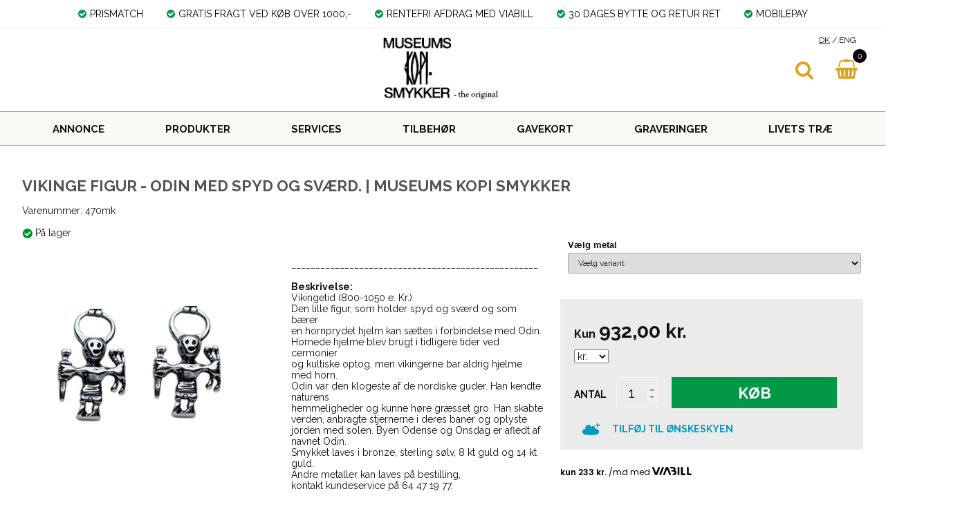

--- FILE ---
content_type: text/html; Charset=UTF-8
request_url: https://museum-jewelry.dk/shop/vikinge-figur-odin-2509p.html
body_size: 10096
content:
<!DOCTYPE html>
<html lang='da' class="webshop-html" xmlns:fb="http://ogp.me/ns/fb#">
<head>
<title>Vikinge figur - Odin med spyd og sværd.</title>
    <meta http-equiv="Content-Type" content="text/html;charset=UTF-8" />
    <meta name="generator" content="DanDomain Webshop" />
    <link rel="canonical" href="https://museum-jewelry.dk/shop/vikinge-figur-odin-2509p.html"/>
    <link rel="preload" as="image" href="/images/470-mk.jpg" />
    <link rel="image_src" href="https://museum-jewelry.dk/images/470-mk.jpg" />
    <meta property="og:title" content="Vikinge figur - Odin med spyd og sv&#230;rd. | MUSEUMS KOPI SMYKKER"/>
    <meta property="og:url" content="https://museum-jewelry.dk/shop/vikinge-figur-odin-2509p.html"/>
    <meta property="og:image" content="https://museum-jewelry.dk/images/470-mk.jpg"/>
    <meta name="thumbnail" content="https://museum-jewelry.dk/images/470-mk.jpg" />
    <meta name="description" content="Vikinge figur - Odin med spyd og sværd">
    <meta name="keywords" content="vikinge, smykker, Odin, manchetknap, oldtid, kopi, museums, bronze, sølv guld, Odense, museumskopismykker">
    <meta http-equiv="Page-Enter" content="blendTrans(Duration=0)">
    <meta http-equiv="Page-Exit" content="blendTrans(Duration=0)">
    <link href="/shop/frontend/public/css/webshop.css?v=8.117.5168" rel="stylesheet" type="text/css">
    <script type="text/javascript">
        var UsesOwnDoctype = true
        var LanguageID = '29';
        var ReloadBasket = '';
        var MaxBuyMsg = 'Antal må ikke være større end';
        var MinBuyMsg = 'Antal må ikke være mindre end';
        var SelectVarMsg = 'Vælg variant før køb';
        var ProductNumber = '470mk';
        var ProductVariantMasterID = '470mk';
        var Keyword = '';
        var SelectVarTxt = 'Vælg variant';
        var ShowBasketUrl = '/shop/showbasket.html';
        var CurrencyReturnUrl = '/shop/vikinge-figur-odin-2509p.html';
        var ReqVariantSelect = 'true';
        var EnablePicProtect = false;
        var PicprotectMsg = '(c) Museums Kopi Smykker';
        var AddedToBasketMessageTriggered = false;
        var CookiePolicy = {"cookiesRequireConsent":false,"allowTrackingCookies":true,"allowStatisticsCookies":true,"allowFunctionalCookies":true};
        setInterval(function(){SilentAjaxGetRequest(location.href);},900000);
    </script>

<script type="application/javascript" class="ce-script">
!function(f,b,e,v,n,t,s)
{if(f.fbq)return;n=f.fbq=function(){n.callMethod?
n.callMethod.apply(n,arguments):n.queue.push(arguments)};
if(!f._fbq)f._fbq=n;n.push=n;n.loaded=!0;n.version='2.0';
n.queue=[];t=b.createElement(e);t.async=!0;
t.src=v;s=b.getElementsByTagName(e)[0];
s.parentNode.insertBefore(t,s)}(window,document,'script',
'https://connect.facebook.net/en_US/fbevents.js');
fbq('init', '2862230860730747'); 
</script>
<noscript><img height="1" width="1" style="display:none"
src="https://www.facebook.com/tr?id=2862230860730747&ev=PageView&noscript=1"/>
</noscript>
<script type="application/javascript" class="ce-script">fbq('track', 'PageView',{},{eventID: 'D4A06745-2FE5-4F47-B594-17F78E284871'});</script>
    <script type="text/javascript" src="/shop/frontend/public/js/webshop.all.min.js?v=8.117.5168"></script>

<link rel="icon" type="image/gif" href="/images/new folder/favicon.ico">
<link href="/images/skins/dandodesign-prof/css/mks.css?1" rel="stylesheet" type="text/css">
<style>.fragttxt,.fragtok,.fragtnotok {display:none}</style>
<script type="text/javascript" async
  src="//l.getsitecontrol.com/p4ryoykw.js">
</script>

<!-- Ønskeskyen / Heylink tracking -->
<script src='https://tag.heylink.com/486ca828-d406-401b-a651-4d4f2482ff58/script.js' defer></script>
<script type="application/javascript" src="https://storage.googleapis.com/gowish-button-prod/js/gowish-iframe.js" data-use-btn="true"" id="gowish-iframescript" defer></script><link rel="stylesheet" href="https://storage.googleapis.com/gowish-button-prod/css/gowish-iframe.css">
<!-- End Ønskeskyen / Heylink tracking -->

<meta http-equiv="X-UA-Compatible" content="IE=edge">
<meta name="viewport" content="initial-scale=1.0, maximum-scale=1.0, user-scalable=0">
<link rel="stylesheet" href="https://maxcdn.bootstrapcdn.com/font-awesome/4.7.0/css/font-awesome.min.css">
<link href="https://fonts.googleapis.com/css?family=Raleway:400,700" rel="stylesheet">
<script type="text/javascript" src="/images/skins/dandodesign-prof/js/prof.min.js?2"></script>
<link href="/images/skins/dandodesign-prof/css/prof.min.css?2" rel="stylesheet" type="text/css">

<link href="/images/skins/dandodesign/css/dandodesign.dbsearch.css?v=1" rel="stylesheet" type="text/css">
<script src="/images/skins/dandodesign/js/dandodesign.dbsearch.js?v=1" charset="ISO-8859-1"></script>
<style>
  #widget {
  display: none
  }
  
  .SubCats_Categories_UL li img {
    height: unset;
}
</style>

</head>


<body class="webshop-productinfo webshop-body">
<style>
  @media(max-width:880px) {
    .webshop-frontpage .show li {width:100%}
	.webshop-frontpage .show li img {width:100%}
  }
</style>
<script>
  var ShippingLimit 	= 1000;
</script>
<section class="topline">
	<ul>
		<li><i class="fa fa-check-circle"></i>PRISMATCH</li>
	    <li><i class="fa fa-check-circle"></i>GRATIS FRAGT VED KØB OVER 1000,-</li>
      	<li><i class="fa fa-check-circle"></i>RENTEFRI AFDRAG MED VIABILL</li>
      	<li><i class="fa fa-check-circle"></i>30 DAGES BYTTE OG RETUR RET</li>
        <li><i class="fa fa-check-circle"></i>MOBILEPAY</li>
	</ul>
</section>
<header><section><a href="/"><img class="WebShopSkinLogo" src="/images/skins/dandodesign-prof/media/logo web.jpg" /></a><form ID="Search_Form" method="POST" action="/shop/search-1.html" style="margin:0;"><input type="hidden" name="InitSearch" value="1"><span class="SearchTitle_SearchPage">Søg:</span><br><input type="text" name="Keyword" maxlength="50" size="12" class="SearchField_SearchPage" value=""><span class="nbsp">&nbsp;</span><input type="submit" value=">" name="Search" class="SubmitButton_SearchPage"><br></form><div class="lang"><span style="text-decoration:underline">DK</span> / <a href="http://www.museum-jewelry.com">ENG</a></div>
<div id="basket">
<div id="basket-products"><span id="totalproducts">0</span></div>
<div id="basket-price"><i aria-hidden="true" class="fa fa-shopping-basket"></i><b><span id="totalprice">0,00</span> kr.</b><span class="hidden" id="totalshipping"></span></div>
<div class="basketdropdown"></div>
</div>
<div id="resbasket"><i aria-hidden="true" class="fa fa-shopping-basket"></i><span>0</span></div>
<div id="resmenu"><i aria-hidden="true" class="fa fa-bars"></i></div>
</section></header>
<nav><div id="ProductmenuContainer_DIV" class="ProductmenuContainer_DIV"><span class="Heading_Productmenu Heading_ProductMenu"><u>Produkter</u></span><style type="text/css">.ProductMenu_MenuItemBold{font-weight:bold;}</style><ul id="ProductMenu_List"><li class="RootCategory_Productmenu"><a href="/shop/annonce-405c1.html" class="CategoryLink0_Productmenu Deactiv_Productmenu Deactiv_ProductMenu" title="ANNONCE">ANNONCE</a></li><li class="RootCategory_Productmenu has-dropdown"><a href="/shop/produkter-283s1.html" class="CategoryLink0_Productmenu Deactiv_Productmenu Deactiv_ProductMenu" title="PRODUKTER"><span class="ProductMenu_MenuItemBold">PRODUKTER</span></a><ul class="dropdown"><li class="SubCategory1_Productmenu"><a href="/shop/armbaand-107c1.html" class="CategoryLink1_Productmenu Deactiv_Productmenu Deactiv_ProductMenu" title="ARMBÅND">-ARMBÅND</a></li><li class="SubCategory1_Productmenu"><a href="/shop/brocher-100c1.html" class="CategoryLink1_Productmenu Deactiv_Productmenu Deactiv_ProductMenu" title="BROCHER">-BROCHER</a></li><li class="SubCategory1_Productmenu"><a href="/shop/baeltespaender-109c1.html" class="CategoryLink1_Productmenu Deactiv_Productmenu Deactiv_ProductMenu" title="BÆLTESPÆNDER">-BÆLTESPÆNDER</a></li><li class="SubCategory1_Productmenu"><a href="/shop/charms-110c1.html" class="CategoryLink1_Productmenu Deactiv_Productmenu Deactiv_ProductMenu" title="CHARMS">-CHARMS</a></li><li class="SubCategory1_Productmenu"><a href="/shop/collier-106c1.html" class="CategoryLink1_Productmenu Deactiv_Productmenu Deactiv_ProductMenu" title="COLLIÉR">-COLLIÉR</a></li><li class="SubCategory1_Productmenu"><a href="/shop/haarspaender-108c1.html" class="CategoryLink1_Productmenu Deactiv_Productmenu Deactiv_ProductMenu" title="HÅRSPÆNDER">-HÅRSPÆNDER</a></li><li class="SubCategory1_Productmenu"><a href="/shop/kors-120c1.html" class="CategoryLink1_Productmenu Deactiv_Productmenu Deactiv_ProductMenu" title="KORS">-KORS</a></li><li class="SubCategory1_Productmenu"><a href="/shop/manchetknapper-101c1.html" class="CategoryLink1_Productmenu Deactiv_Productmenu Deactiv_ProductMenu" title="MANCHETKNAPPER">-MANCHETKNAPPER</a></li><li class="SubCategory1_Productmenu"><a href="/shop/ringe-93c1.html" class="CategoryLink1_Productmenu Deactiv_Productmenu Deactiv_ProductMenu" title="RINGE">-RINGE</a></li><li class="SubCategory1_Productmenu"><a href="/shop/runer-114c1.html" class="CategoryLink1_Productmenu Deactiv_Productmenu Deactiv_ProductMenu" title="RUNER">-RUNER</a></li><li class="SubCategory1_Productmenu"><a href="/shop/sjalspaender-103c1.html" class="CategoryLink1_Productmenu Deactiv_Productmenu Deactiv_ProductMenu" title="SJALSPÆNDER">-SJALSPÆNDER</a></li><li class="SubCategory1_Productmenu"><a href="/shop/skak-113c1.html" class="CategoryLink1_Productmenu Deactiv_Productmenu Deactiv_ProductMenu" title="SKAK">-SKAK</a></li><li class="SubCategory1_Productmenu"><a href="/shop/slipsenaale-104c1.html" class="CategoryLink1_Productmenu Deactiv_Productmenu Deactiv_ProductMenu" title="SLIPSENÅLE">-SLIPSENÅLE</a></li><li class="SubCategory1_Productmenu"><a href="/shop/smykker-med-laeder-121c1.html" class="CategoryLink1_Productmenu Deactiv_Productmenu Deactiv_ProductMenu" title="SMYKKER MED LÆDER">-SMYKKER MED LÆDER</a></li><li class="SubCategory1_Productmenu"><a href="/shop/smykker-med-sten-361c1.html" class="CategoryLink1_Productmenu Deactiv_Productmenu Deactiv_ProductMenu" title="SMYKKER MED STEN">-SMYKKER MED STEN</a></li><li class="SubCategory1_Productmenu"><a href="/shop/stangnaale-131c1.html" class="CategoryLink1_Productmenu Deactiv_Productmenu Deactiv_ProductMenu" title="STANGNÅLE">-STANGNÅLE</a></li><li class="SubCategory1_Productmenu"><a href="/shop/thorshammer-94c1.html" class="CategoryLink1_Productmenu Deactiv_Productmenu Deactiv_ProductMenu" title="THORSHAMMER">-THORSHAMMER</a></li><li class="SubCategory1_Productmenu"><a href="/shop/vedhaeng-119c1.html" class="CategoryLink1_Productmenu Deactiv_Productmenu Deactiv_ProductMenu" title="VEDHÆNG">-VEDHÆNG</a></li><li class="SubCategory1_Productmenu"><a href="/shop/oerepynt-102c1.html" class="CategoryLink1_Productmenu Deactiv_Productmenu Deactiv_ProductMenu" title="ØREPYNT">-ØREPYNT</a></li></ul></li><li class="RootCategory_Productmenu"><a href="/shop/services-133c1.html" class="CategoryLink0_Productmenu Deactiv_Productmenu Deactiv_ProductMenu" title="SERVICES">SERVICES</a></li><li class="RootCategory_Productmenu"><a href="/shop/tilbehoer-132c1.html" class="CategoryLink0_Productmenu Deactiv_Productmenu Deactiv_ProductMenu" title="TILBEHØR">TILBEHØR</a></li><li class="RootCategory_Productmenu"><a href="/shop/gavekort-254c1.html" class="CategoryLink0_Productmenu Deactiv_Productmenu Deactiv_ProductMenu" title="GAVEKORT">GAVEKORT</a></li><li class="RootCategory_Productmenu"><a href="/shop/graveringer-140c1.html" class="CategoryLink0_Productmenu Deactiv_Productmenu Deactiv_ProductMenu" title="GRAVERINGER">GRAVERINGER</a></li><li class="RootCategory_Productmenu"><a href="/shop/livets-trae-312c1.html" class="CategoryLink0_Productmenu Deactiv_Productmenu Deactiv_ProductMenu" title="LIVETS TRÆ">LIVETS TRÆ</a></li></ul><!--<CategoryStructure></CategoryStructure>-->
<!--Loaded from disk cache--></div><input type="hidden" value="308" id="RootCatagory"><!--categories loaded in: 34ms--></nav>
<article>
  <aside class="leftmenu"></aside>
  <div class="content"><div><div itemscope itemtype="https://schema.org/Product">
<meta itemprop="sku" content="470mk"/>
<meta itemprop="itemCondition" content="https://schema.org/NewCondition" />
<div itemprop="shippingDetails" itemtype="https://schema.org/OfferShippingDetails" itemscope>
<div itemprop="shippingRate" itemtype="https://schema.org/MonetaryAmount" itemscope>
<meta itemprop="value" content="49.00" />
<meta itemprop="currency" content="DKK" />
</div>
</div>
<FORM METHOD="POST" NAME="myform" class="product-details-buy-form" OnSubmit="return BuyProduct(this,'1','0','False');" ACTION="/shop/basket.asp"><INPUT TYPE="hidden" NAME="VerticalScrollPos" VALUE=""><INPUT TYPE="hidden" NAME="BuyReturnUrl" VALUE="/shop/vikinge-figur-odin-2509p.html"><INPUT TYPE="hidden" NAME="Add" VALUE="1"><INPUT TYPE="HIDDEN" NAME="ProductID" VALUE="470mk"><div class="breadcrumb">
<TABLE width="100%" border="0" cellpadding="0" cellspacing="0">
<TR>
<TD CLASS="BreadCrumb_ProductInfo BreadCrumb_Productinfo"><span itemscope itemtype="https://schema.org/BreadcrumbList"><span itemprop="itemListElement" itemscope itemtype="https://schema.org/ListItem"><a class="BreadCrumbLink_Active" href="/shop/-339c1.html" itemprop="item"><span itemprop="name"></span></a><meta itemprop="position" content="1" /></span></span><BR><BR></TD>
</TR>
</TABLE>
</div>
<div class="container-fluid">
<h1><SPAN CLASS="Description_Productinfo" itemprop="name">Vikinge figur - Odin med spyd og sværd. | MUSEUMS KOPI SMYKKER</SPAN></h1>
  Varenummer: <SPAN CLASS="Description_Productinfo" itemprop="productid">470mk</SPAN><div class="stockstatus"><br><IMG src="/images/skins/dandodesign-prof/media/icon-stock-green.png"> <SPAN CLASS="Description_Productinfo">På lager </SPAN></div>
<div class="col-image">
<div class="imagecontainer">
<div class="productimage"><script type="text/javascript" language="javascript" SRC="/Shop/frontend/components/magiczoomplus/magiczoomplus.js?version=528"></script><script type="text/javascript">
      var mzOptions  = {
      'expand': 'window',
      
        'zoomMode':'off',
        'zoomPosition': 'inner',
      
      'hint' : 'off'
      
		,onZoomReady: function() {
		var image = $('#'+arguments[0]).find('img')
		var imageAlt = $(image[0]).attr('alt');
		var zoomImage = $('.mz-zoom-window').find('img');
		$(zoomImage).attr("alt",imageAlt);
		}
		}
	</script><script type="text/javascript">
      function toggleSpecialOfferOverlays(show){
        if(show){
          $('.Element_Overlay_ProdInfo_SavingsImage_DIV').show();
          $('.Element_Overlay_ProdInfo_SavingsText_DIV').show();
          $('.Element_Overlay_ProdInfo_SpecialOfferImage_DIV').show();
        }
        else{
          $('.Element_Overlay_ProdInfo_SavingsImage_DIV').hide();
          $('.Element_Overlay_ProdInfo_SavingsText_DIV').hide();
          $('.Element_Overlay_ProdInfo_SpecialOfferImage_DIV').hide();
        }
      }
    </script><script>
    jQuery('.zoom-gallery .selectors a').on('click touchstart', function(e) {
    $('.magic-zoom-video-iframe').each(function(index,item){
      $(item).attr('src','');
    });
    var dataSlideId = $(this).attr('data-slide-id');
    var iframe = $('#'+dataSlideId)
    if (iframe.length) {
      var iframeSrc = iframe.attr('data-src');
      iframe.attr('src',iframeSrc+'&autoplay=1');
    }
    jQuery('.zoom-gallery .zoom-gallery-slide').removeClass('active');
    jQuery('.zoom-gallery .selectors a').removeClass('active');
    jQuery('.zoom-gallery .zoom-gallery-slide[data-slide-id="'+jQuery(this).attr('data-slide-id')+'"]').addClass('active');
    jQuery(this).addClass('active');
    e.preventDefault();
    });
    </script><link href="/Shop/frontend/components/magiczoomplus/magiczoomplus.css?version=528" rel="stylesheet" type="text/css" media="screen">
<style type="text/css">
      .zoom-gallery-slide {
        display: none;
      }
      .zoom-gallery .zoom-gallery-slide.active {
        display: block;
        opacity: 1;
        visibility: visible;
      }
      .zoom-gallery .video-slide {
        position:relative;
        padding-bottom:56.25%;
        padding-top:30px;
        height:0;
        overflow:hidden;
        opacity: 0;
        visibility: hidden;
        transition: all ease-in-out 300ms;
      }
      .zoom-gallery .video-slide iframe,
      .zoom-gallery .video-slide object,
      .zoom-gallery .video-slide embed {
        position:absolute;
        top:0;
        left:0;
        width:100%;
        height:100%;
      }
      .zoom-gallery .selectors img {
        box-shadow: none !important;
        filter: none !important;
        -webkit-filter: none !important;
      }
      .zoom-gallery .selectors a[data-slide-id=video-1],
      .zoom-gallery .selectors a[data-slide-id=video-2] {
        position: relative;
      }
      .zoom-gallery .selectors a[data-slide-id=video-1] img,
      .zoom-gallery .selectors a[data-slide-id=video-2] img {
        opacity: 0.8;
      }
    </style>
<div class="zoom-gallery">
<div id="product-image-container" data-slide-id="zoom" class="zoom-gallery-slide active"><a class="MagicZoom" id="zoom-v" data-options="lazyZoom: true" href="/images/470-mk-p.jpg" title="Vikinge figur - Odin med spyd og sværd. | MUSEUMS KOPI SMYKKER"><img itemprop="image" src="/images/470-mk.jpg" alt="Vikinge figur - Odin med spyd og sværd. | MUSEUMS KOPI SMYKKER"></a></div>
</div>
</div>
<div class="productthumbs ImageSelector"></div>
</div>
</div>
<div class="col-buy">
<div class="variants"><SCRIPT LANGUAGE="Javascript">

    // Variables
    var avGroups = new Array();
    var avImages = new Array();
    var avCombinations = new Array();

    
    
    // Group 0;
    avCurGroup = 0;
    avGroups[avCurGroup] = new avGroup('Metaller');
    avImages[avCurGroup] = new avGroup('Metaller');
		
    avGroups[avCurGroup].Values[0]	= 'Bronze';
    avImages[avCurGroup].Values[0]	= '';
		
    avGroups[avCurGroup].Values[1]	= 'Sterling sølv';
    avImages[avCurGroup].Values[1]	= '';
		
    avGroups[avCurGroup].Values[2]	= '8 kt guld';
    avImages[avCurGroup].Values[2]	= '';
		
    avGroups[avCurGroup].Values[3]	= '14 kt guld';
    avImages[avCurGroup].Values[3]	= '';
		

    /* COMBINATIONS */
    avCombinations[0]	= new avCombination('470mk-14 kt guld','Metaller','14 kt guld');
    avCombinations[1]	= new avCombination('470mk-8 kt guld','Metaller','8 kt guld');
    avCombinations[2]	= new avCombination('470mk-Bronze','Metaller','Bronze');
    avCombinations[3]	= new avCombination('470mk-Sterling sølv','Metaller','Sterling sølv');
    </SCRIPT><STYLE>
		    

			.Variants {
			}

			.VariantGroup {
			}

			.VariantGroupPosition {
			  list-style-type: none;
			  font: 10pt arial;
			  font-weight : bold;
			  padding-bottom : 0px;
			  margin-left : -30px;
			}

			.VariantGroupLabel {
			  font: 8pt arial;
			  font-weight : bold;
			}
		   
			.VariantGroupControl {
			  color: blue;
			}


		  </STYLE>
<DIV CLASS="Variants">
<TABLE CLASS="VariantGroup  VariantGroupPosition-1" BORDER="0" CELLPADDING="1" CELLSPACING="1">
<TR>
<TD ROWSPAN="3" VALIGN="BOTTOM"></TD>
<TD CLASS="VariantGroupLabel">Vælg metal</TD>
</TR>
<TR>
<TD><SELECT disabled="true" CLASS="OptionSelect_ProductInfo" id="avCombo0" OnChange="avComboSelected(0,this);"><OPTION VALUE="">Vælg variant</OPTION></SELECT></TD>
</TR>
</TABLE>
</DIV><SCRIPT LANGUAGE="Javascript">
    var avNumVariants =  1;
    var svNumVariants =  0;
    var loaded = false;
    
    if (avNumVariants > 0) {
    avInitialize();
    avSelect('470mk');
    }
    loaded = true;
    </SCRIPT></div>
<div class="buybox box">
<div class="price-retail"></div>
<div class="price-saving"></div>
<div class="price">
<div itemscope="" itemtype="https://schema.org/Offer" itemprop="offers">
<link itemprop="availability" href="https://schema.org/InStock">
<META itemprop="priceCurrency" content="DKK">
<META itemprop="url" content="https://museum-jewelry.dk/shop/vikinge-figur-odin-2509p.html">
<META itemprop="priceValidUntil" content="">
<div class="Prices_Custom_DIV"><div><span class="price-txt">Kun</span><span class="price-before"></span><span content="932.00" itemprop="price" data-unitprice="932.00">932,00</span><span class="price-currency"> kr.</span></div></div></div></div>
<div class="currency"><Select Name="CurrencySelect" onChange="javascript:ChangeCurrency(this.value);" class="TextInputField_ProductInfo"><Option Value="DKK" selected>kr.</Option><Option Value="EURO" >EUR</Option><Option Value="GBP" >GBP</Option><Option Value="USD" >USD</Option></Select> </div>
<div class="buy">
<div id="BUYSECTION">
<div class="amountWrapper"><span class="amountWrapperHeadline">Antal</span><INPUT ID="amount" TYPE="number" CLASS="TextInputField_ProductInfo TextInputField_Productinfo" NAME="AMOUNT" min="1" SIZE="3" MAXLENGTH="6" VALUE="1"></div>
<div class="buyWrapper"><span class="buyWrapperHeadline">Køb</span><INPUT TYPE="IMAGE" BORDER="0" SRC="/images/skins/dandodesign-prof/media/transparent.png"></div>
</div>
</div><button class="gowish-btn" data-region="denmark" id="gowishWhiteButton" style="font: inherit; font-weight: 600; font size: 16px; background-color: transparent; margin-top: 10px; margin-bottom: -10px;" type="button">Tilføj til Ønskeskyen
      </button></div>
<div class="productnumber"></div>
<div class="ViaBill_pricetag_product viabill-pricetag" data-price="932.00" data-currency="DKK" data-language="da" data-view="product"></div>
</div>
<div class="col-info">
<div class="desc">
<DIV CLASS="Description_Productinfo" itemprop="description">___________________________________________________<br />
<br />
<u><strong>Beskrivelse:</u></strong> <br />
Vikingetid (800-1050 e. Kr.).<br />
Den lille figur, som holder spyd og sværd og som bærer<br />
en hornprydet hjelm kan sættes i forbindelse med Odin.<br />
Hornede hjelme blev brugt i tidligere tider ved cermonier<br />
og kultiske optog, men vikingerne bar aldrig hjelme med horn.<br />
Odin var den klogeste af de nordiske guder. Han kendte naturens<br />
hemmeligheder og kunne høre græsset gro. Han skabte<br />
verden, anbragte stjernerne i deres baner og oplyste<br />
jorden med solen. Byen Odense og Onsdag er afledt af navnet Odin.<br />
Smykket laves i bronze, sterling sølv, 8 kt guld og 14 kt guld.<br />
Andre metaller kan laves på bestilling,<br />
kontakt kundeservice på 64 47 19 77.<br />
___________________________________________________</DIV><DIV CLASS="Description_Productinfo"><u><strong>Specifikationer:</strong><table height="20" cellspacing="0" cellpadding="0" width="0"border="0"><tbody><td width="100">Metallegering:<br />
                    Højde :<br />
                    <td width="131">Vælg herunder<br />
                    33,0 mm</td></tbody></table>___________________________________________________</DIV>
</div>
</div>
</div>
<div class="product-list"></div>
<div class="product-list"></div><input type="hidden" value="productinfo" name="PostOrigin"></FORM><FORM ID="RelatedBuy_Form" method="post" style="margin:0px;display:none;" ACTION="/shop/basket.asp"><INPUT ID="RelatedAdd" TYPE="hidden" NAME="Add" VALUE="1"><INPUT ID="RelatedProdID" TYPE="hidden" NAME="ProductID" VALUE=""><INPUT ID="RelatedAmount" TYPE="hidden" NAME="amount" VALUE=""><INPUT ID="RelatedMinBuyAmount" TYPE="hidden" VALUE=""><INPUT ID="RelatedMaxBuyAmount" TYPE="hidden" VALUE=""><INPUT TYPE="hidden" NAME="VerticalScrollPos" VALUE=""><INPUT TYPE="hidden" NAME="BuyReturnUrl" VALUE="/shop/vikinge-figur-odin-2509p.html"></FORM><script>function BuyRelatedProductCustom(ProdNumber,MinBuyAmount,MaxBuyAmount){try{var RelatedBuyAmount=document.getElementById('AmountRelated_'+ProdNumber).value}catch(e){var RelatedBuyAmount=MinBuyAmount};document.getElementById('RelatedProdID').value=ProdNumber;document.getElementById('RelatedAmount').value = RelatedBuyAmount;document.getElementById('RelatedMinBuyAmount').value = MinBuyAmount;document.getElementById('RelatedMaxBuyAmount').value = MaxBuyAmount;if (BuyRelatedProduct(document.getElementById('RelatedBuy_Form'),MinBuyAmount,MaxBuyAmount,'False')){document.getElementById('RelatedBuy_Form').submit();}}</script><SCRIPT>$(function(){UpdateBuyControls();});</SCRIPT><script type="text/javascript">AddImageOverlay('','/images/skins/dandodesign-prof/media/transparent.png',0,'20','ProductInfo-related','ProductInfo-related_');
           AddImageOverlay('','/images/skins/dandodesign-prof/media/transparent.png',0,'20','ProductInfo-customersbought','ProductInfo-customersbought_');
        </script>
</div><script type="application/javascript" class="ce-script">fbq('track', 'ViewContent', {'content_type': 'product', 'content_ids': ['470mk'], 'content_name': 'Vikinge figur - Odin med spyd og sværd. | MUSEUMS KOPI SMYKKER', 'currency': 'DKK', 'value': '932.00'},{eventID: '6C440CD8-93FB-4435-AD05-A2159394E2DC'});</script>
<!--Product details loaded in: 159ms--></div></div>
</article>
<footer>
	<section>
		<ul>
			<li><b>Her finder du os</b>
              <div>
				<i class="fa fa-map-marker"></i>Museums Kopi Smykker<br>Brønserudvænget 3<br>DK-5492 Vissenbjerg<br>CVR : 20425482<br/><br>
              	<i class="fa fa-phone"></i>Ring til os på <span class="lg" location.href="tel:64471977">64 47 19 77</span><br>
              	<i class="fa fa-envelope-o"></i>Skriv til os på <span class="lg"><a href="mailto:viking@museum-jewelry.dk">viking@museum-jewelry.dk</a></span>
              </div>
          </li>
			<li><b>Kundeservice</b>
				<ul class="list_link">
                  <li><a href="/shop/cms-Butikker.html">Find Butik</a></li>
                  <li><a href="/shop/profile.html">Kontakt os</a></li>
                  <li><a href="/shop/cms-handelsbetingelser.html">Garanti og udvidet garanti</a></li>
                  <li><a href="/shop/cms-handelsbetingelser.html">Handelsbetingelser</a></li>
                  <li><a href="/shop/cms-handelsbetingelser.html">Retur / Reklamation</a></li>
                </ul>
			</li>
         	<li><b>Information</b>
              <ul class="list_link">
                <li><a href="/shop/cms-handelsbetingelser.html">Kvalitet og kontrol</a></li>
                <li><a href="/shop/profile.html">Om os</a></li>
                <li><a href="/shop/toplist-2-10-1.html">Top 10 produkter</a></li>
                <li><a href="/shop/cms-10.html">Sitemap</a></li>
              </ul>
			</li>
          	<li><b>Følg os her:</b>
				<ul class="list_icon">
                  	<li><a target="_blank" href="https://www.facebook.com/Gottessolvogguld"><i class="fa fa-facebook-square"></i></a></li>
                  	<li><a target="_blank" href="https://www.instagram.com/gottessolvogguld/"><i class="fa fa-instagram"></i></a></li>
				</ul>
			</li>
		</ul>
	</section>
  	<div class="credits">
      <section>
        <div>© 1986 - 2018  Museums Kopi Smykker Alle rettigheder forbeholdt</div>
      </section>
    </div>
</footer>


<script type="text/javascript">
$(function(){DetectBrowser();});
</script>
<!--Page loaded in: 239ms-->
<div id="divRememberToBuy" style="display:none"></div>
<div id="ReviewDialog" style="display:none;"></div>

<script src="https://ssl.dandodesign.dk/app/log/299141372521.js?10" type="text/javascript"></script>
<link href="https://ssl.dandodesign.dk/app/log/299141372521.css?10" type="text/css" rel="stylesheet">
<script>
(function(){window.viabillOptions = window.viabillOptions || [];window.viabillOptions.push({'pricetag.cookiesEnabled':['necessary','statistical','functional','marketing'] });var o=document.createElement('script');o.type='text/javascript';o.async=true;o.src='https://pricetag.viabill.com/script/ylgUkXIQ7wo%3D';var s=document.getElementsByTagName('script')[0];s.parentNode.insertBefore(o,s);})();
</script>

<script type="text/javascript">$.ajax({type: "POST",url: "/shop/StatInit.asp",data: {SharedSessionId:"3D598B51-369B-40D8-ADD0-674812288A10"}});</script>
</body>

</html>

--- FILE ---
content_type: text/html;charset=utf-8
request_url: https://ssl.dandodesign.dk/app/app.recentsales/getsales.asp?callback=jQuery37107020065631711965_1763128253437&siteid=299141372521&_=1763128253438
body_size: 1792
content:
jQuery37107020065631711965_1763128253437([{"id":"9433397","message":"En anden kunde har lige købt","producturl":"/shop/vikinge-armring-armbaand-3253p.html?ref=salgsbooster","productpicture":"/images/475ll8-t.jpg","productname":"Vikinge Armring - Armbånd m. kraftig læderrem. | MUSEUMS KOPI SMYKKER","timestamp":""},{"id":"9433322","message":"En anden kunde har lige købt","producturl":"/shop/kors-jerusalems-kors-4089p.html?ref=salgsbooster","productpicture":"/images/503-t.jpg","productname":"Kors - Jerusalems kors - fundet ved Henne, Varde. | MUSEUMS KOPI SMYKKER","timestamp":""},{"id":"9433110","message":"En anden kunde har lige købt","producturl":"/shop/thorshammer-fundet-i-1944p.html?ref=salgsbooster","productpicture":"/images/402-1-t.jpg","productname":"Thorshammer, fundet i solv ved Romersdal, Bornholm. | MUSEUMS KOPI SMYKKER","timestamp":""},{"id":"9431111","message":"En anden kunde har lige købt","producturl":"/shop/vikinge-ring-en-2213p.html?ref=salgsbooster","productpicture":"/images/2012-t.jpg","productname":"Vikinge Ring - En ring fra Skjern. | MUSEUMS KOPI SMYKKER","timestamp":""},{"id":"9430840","message":"En anden kunde har lige købt","producturl":"/shop/plademotiv-fra-fund-5956p.html?ref=salgsbooster","productpicture":"/images/204-t.jpg","productname":"Plademotiv fra fund Belleshøj Mark, København. | MUSEUMS KOPI SMYKKER","timestamp":""},{"id":"9429501","message":"En anden kunde har lige købt","producturl":"/shop/yggdrasil-livets-trae-8644p.html?ref=salgsbooster","productpicture":"/images/766-2-t.jpg","productname":"Yggdrasil - livets træ - 17,5 mm | MUSEUMS KOPI SMYKKER","timestamp":""},{"id":"9425450","message":"En anden kunde har lige købt","producturl":"/shop/vikinge-brocher-fugle-2151p.html?ref=salgsbooster","productpicture":"/images/482-t.jpg","productname":"Vikinge Brocher - Fugle motiv fra Finland. | MUSEUMS KOPI SMYKKER","timestamp":""},{"id":"9423569","message":"En anden kunde har lige købt","producturl":"/shop/vikinge-ring-spiralring-2238p.html?ref=salgsbooster","productpicture":"/images/302-t.jpg","productname":"Vikinge Ring - Spiralring med dyrehoveder og ornamentering. | MUSEUMS KOPI SMYKKER","timestamp":""},{"id":"9421653","message":"En anden kunde har lige købt","producturl":"/shop/vikinge-oerepynt-oldtids-2679p.html?ref=salgsbooster","productpicture":"/images/660-t.jpg","productname":"Vikinge Ørepynt - Oldtids mønster. | MUSEUMS KOPI SMYKKER","timestamp":""},{"id":"9421122","message":"En anden kunde har lige købt","producturl":"/shop/yggdrasil-livets-trae-9509p.html?ref=salgsbooster","productpicture":"/images/765-1-t.jpg","productname":"Yggdrasil - livets træ, 12,5 mm | MUSEUMS KOPI SMYKKER","timestamp":""},{"id":"9419999","message":"En anden kunde har lige købt","producturl":"/shop/vikinge-figur-lille-2905p.html?ref=salgsbooster","productpicture":"/images/2032-t.jpg","productname":"Vikinge figur - Lille hestefigur fundet i bronze ved fort Daugmale tæt ved Østersøen. | MUSEUMS KOPI SMYKKER","timestamp":""},{"id":"9419036","message":"En anden kunde har lige købt","producturl":"/shop/vikinge-armring-armbaand-3253p.html?ref=salgsbooster","productpicture":"/images/475ll8-t.jpg","productname":"Vikinge Armring - Armbånd m. kraftig læderrem. | MUSEUMS KOPI SMYKKER","timestamp":""},{"id":"9415329","message":"En anden kunde har lige købt","producturl":"/shop/thorshammer-fundet-i-1945p.html?ref=salgsbooster","productpicture":"/images/402-1-t.jpg","productname":"Thorshammer, fundet i solv ved Romersdal, Bornholm. | MUSEUMS KOPI SMYKKER","timestamp":""},{"id":"9414889","message":"En anden kunde har lige købt","producturl":"/shop/vikinge-smykker-guldgubber-2516p.html?ref=salgsbooster","productpicture":"/images/483-mk-t.jpg","productname":"Vikinge Smykker - Guldgubber fundet i Jylland på Sjælland og Fyn, talrige fundet på Bornholm. | MUSEUMS KOPI SMYKKER","timestamp":""},{"id":"9412573","message":"En anden kunde har lige købt","producturl":"/shop/thorshammer-fundet-i-1937p.html?ref=salgsbooster","productpicture":"/images/402-t.jpg","productname":"Thorshammer, fundet i solv ved Romersdal, Bornholm. | MUSEUMS KOPI SMYKKER","timestamp":""},{"id":"9408725","message":"En anden kunde har lige købt","producturl":"/shop/soltegn-16-mm-1910p.html?ref=salgsbooster","productpicture":"/images/333-1-t.jpg","productname":"Soltegn, 16 mm - fra Nyborg. | MUSEUMS KOPI SMYKKER","timestamp":""},{"id":"9408570","message":"En anden kunde har lige købt","producturl":"/shop/thorshammer-fra-sejroe-1934p.html?ref=salgsbooster","productpicture":"/images/429-l-t.jpg","productname":"Thorshammer fra Sejrø. | MUSEUMS KOPI SMYKKER","timestamp":""},{"id":"9403197","message":"En anden kunde har lige købt","producturl":"/shop/vikingeperle-i-soelv-8708p.html?ref=salgsbooster","productpicture":"/images/768srk-t.jpg","productname":"VIKINGEPERLE i sølv med Rosa Krystal, 17 mm | MUSEUMS KOPI SMYKKER","timestamp":""},{"id":"9400532","message":"En anden kunde har lige købt","producturl":"/shop/vikinge-ring-noppering-2222p.html?ref=salgsbooster","productpicture":"/images/200-t.jpg","productname":"Vikinge Ring - Noppering, fremstillet af bronzetråd. | MUSEUMS KOPI SMYKKER","timestamp":""},{"id":"9400129","message":"En anden kunde har lige købt","producturl":"/shop/vikinge-ring-ring-2327p.html?ref=salgsbooster","productpicture":"/images/412-t.jpg","productname":"Vikinge Ring - Ring af sølv fra vikingetiden. | MUSEUMS KOPI SMYKKER","timestamp":""},{"id":"9399311","message":"En anden kunde har lige købt","producturl":"/shop/thors-hammer-fundet-1966p.html?ref=salgsbooster","productpicture":"/images/436-t.jpg","productname":"Thors hammer, fundet ved Vaalse på Falster. | MUSEUMS KOPI SMYKKER","timestamp":""},{"id":"9399293","message":"En anden kunde har lige købt","producturl":"/shop/thorshammer-fundet-i-1941p.html?ref=salgsbooster","productpicture":"/images/402-t.jpg","productname":"Thorshammer, fundet i solv ved Romersdal, Bornholm. | MUSEUMS KOPI SMYKKER","timestamp":""},{"id":"9399087","message":"En anden kunde har lige købt","producturl":"/shop/danmarks-foerste-moent-11049p.html?ref=salgsbooster","productpicture":"/images/400k-t.jpg","productname":"Danmarks første Mønt - fra Hedeby | MUSEUMS KOPI SMYKKER","timestamp":""},{"id":"9396235","message":"En anden kunde har lige købt","producturl":"/shop/vikinge-ring-meget-8821p.html?ref=salgsbooster","productpicture":"/images/459-1-t.jpg","productname":"Vikinge Ring - Meget store sølvfund i Rebild, Jylland. | MUSEUMS KOPI SMYKKER","timestamp":""},{"id":"9390915","message":"En anden kunde har lige købt","producturl":"/shop/vikinge-oerepynt-soltegn-3840p.html?ref=salgsbooster","productpicture":"/images/333-løs-t.jpg","productname":"Vikinge Ørepynt - Soltegn fra Nyborg. | MUSEUMS KOPI SMYKKER","timestamp":""},{"id":"9389872","message":"En anden kunde har lige købt","producturl":"/shop/vikingeperle-i-soelv-8705p.html?ref=salgsbooster","productpicture":"/images/768sso-t.jpg","productname":"VIKINGEPERLE i sølv med ægte sten, 17 mm | MUSEUMS KOPI SMYKKER","timestamp":""},{"id":"9389733","message":"En anden kunde har lige købt","producturl":"/shop/viking-kors-fundet-7803p.html?ref=salgsbooster","productpicture":"/images/518 lille kaede-t.jpg","productname":"Viking Kors fundet Vejstrup, Fyn. | MUSEUMS KOPI SMYKKER","timestamp":""},{"id":"9388220","message":"En anden kunde har lige købt","producturl":"/shop/tillaeg-for-str-10945p.html?ref=salgsbooster","productpicture":"/images/repair-t.png","productname":"Tillæg for str. 69, Ordre 15109","timestamp":""},{"id":"9387597","message":"En anden kunde har lige købt","producturl":"/shop/vikinge-oerepynt-soltegn-3840p.html?ref=salgsbooster","productpicture":"/images/333-løs-t.jpg","productname":"Vikinge Ørepynt - Soltegn fra Nyborg. | MUSEUMS KOPI SMYKKER","timestamp":""},{"id":"9383571","message":"En anden kunde har lige købt","producturl":"/shop/vikinge-oerepynt-oldtids-2699p.html?ref=salgsbooster","productpicture":"/images/669-t.jpg","productname":"Vikinge Ørepynt - Oldtids mønster. | MUSEUMS KOPI SMYKKER","timestamp":""}])

--- FILE ---
content_type: text/css
request_url: https://museum-jewelry.dk/images/skins/dandodesign-prof/css/mks.css?1
body_size: 189
content:
@media (min-width: 880px) {
/*header {margin-top: 0px!important}*/
}
.lang {position:absolute;;z-index:99; font-size:12px;top:10px;right:10px}
@media (max-width: 880px) {
	.lang {position:absolute;z-index:99; font-size:12px;top:10px; left: 0; right: 0; margin-left: auto; margin-right: auto; width:100px;text-align:center}
}

--- FILE ---
content_type: text/css
request_url: https://museum-jewelry.dk/images/skins/dandodesign-prof/css/prof.min.css?2
body_size: 12010
content:
@charset "UTF-8";
/*
CTA guld #DAA520
*/

/*overall*/
* {-webkit-box-sizing: border-box;-moz-box-sizing: border-box;box-sizing: border-box;}
html,body,input, textarea, select, button {font-size: 14px;color:#111;font-family: 'Raleway', serif}
body {background:#fff}
ul{margin:0;padding:0}
a {color:#000;text-decoration:none}
a:hover {text-decoration:underline}
h1,h2,h3 {color:#555454}
h1 {font-size: 22px;margin:0 0 15px 0;text-transform:uppercase;}
h2 {font-size: 16px;}
h3 {font-size: 14px;}
p {margin:0px}
img {max-width: 100%;max-height: 100%;vertical-align: middle;border: 0;}
input[type=text]:focus,input[type=email]:focus,textarea:focus{box-shadow:0 0 5px rgba(177, 177, 177, 0.7);background:#fafafa;border-color:#999;outline:0}
input[type="submit"]{cursor:pointer}
.hidden {display:none}
.text-left {text-align: left;}
.text-right {text-align: right;}
.text-center {text-align: center;margin-left: auto;margin-right: auto;}
.text-upper {text-transform:uppercase}
.container,.topline>ul,header>section,nav>ul,nav>div>ul,article,footer>section,.basketusp,footer .credits section {margin:0 auto 0;width: 1310px;max-width: 95%;position:relative}
.container {overflow:hidden}
.fade {-webkit-transition: all .5s ease;-moz-transition: all .5s ease;-o-transition: all .5s ease;transition: all .5s ease;}
.padding {padding:15px}
.knap,
.buyWrapperHeadline,
.ButtonWrapperText,
#confirm-complete-button,
.webshop-productlist .paging .paging_prev a,
.webshop-productlist .paging .paging_next a{border:1px solid #039847;background:#039847;color:#fff;display:inline-block;text-transform: uppercase;padding:0 20px;height:30px;line-height:30px;text-align:center;	-webkit-transition: all .5s ease;-moz-transition: all .5s ease;-ms-transition: all .5s ease;-o-transition: all .5s ease;transition: all .5s ease;}
.knap:hover,
.buyWrapper:hover span,
.ButtonWrapperText:hover,
#confirm-complete-button:hover {border:1px solid #fff;color:#fff}

::-webkit-input-placeholder {color: #c6c6c6}:-moz-placeholder {color: #c6c6c6}::-moz-placeholder {color: #c6c6c6}:-ms-input-placeholder {color: #c6c6c6}

@media (max-width: 879px) { 
	.padding {padding:5px}
    .head {font-size:16px}
	.hidden-xs,.hidden-sm {display: none;}
    /*layout*/
	.leftmenu {display:none}
	article {max-width:100%}
	article > .content {background:#fff;padding:5px}
	
    /*header*/
    header {background:#fff;position:relative;height:60px;border-bottom:1px solid #eee}
    header>section {height:100%}
    header .WebShopSkinLogo {max-height:90%; max-width:60%; position:absolute; top: 0; bottom: 0;margin: auto 0;}
    header #Search_Form {display:none}
    header #resbasket,header #resmenu {text-align:center;font-size:18px;position:absolute;top:10px;width:40px;height:40px;background:#fff;color:#DAA520;line-height: 40px;border: 1px solid rgba(177, 177, 177, 0.5);border-radius: 5px;cursor:pointer}
    header #basket {display:none}
    header #basket #totalprice {display:none}
	header #resbasket  {right:0px}
    header #resbasket >span {font-size:12px;right:-5px;top:-10px;position:absolute;width:20px;height:20px;border-radius:20px;background:#000;color:#fff;line-height:20px;text-align: center;font-weight:normal}
	header #basket #totalproducts {font-size:12px;right:-5px;top:-10px;position:absolute;width:20px;height:20px;border-radius:20px;background:#000;color:#fff;line-height:20px;text-align: center;font-weight:normal}
    header #resmenu {right:50px;}
	/*responsive dropdown menu*/
	.resmenu .home {display:none}
	.resmenu .Heading_Productmenu {display:none}
	.resmenu {background:#e2e2e2;width:100%;z-index:99; box-shadow: 0px 0px 20px 0px #595959;}
	.resmenu a {padding-left:10px;font-size:12px}
	.resmenu .dropdown {padding-left:20px}
	.resmenu > ul > li {line-height:30px;border-bottom:1px solid #fff}
	.resmenu > ul > li li {border-top:1px solid #fff}
	.resmenu > ul > li:last-child {border-bottom:0px}
	.resmenu .CategoryLink0_Productmenu,.resmenu .CategoryLink0_Productmenu span{line-height:35px;font-weight:bold!important}
	.resmenu ul {list-style:none}
	.resmenu .ProductMenu_MenuItemBold {font-weight:normal}
	.resmenu a {display:block;}
	.resmenu .RootCategory_Productmenu,.resmenu .RootCategory_Productmenu span{font-weight:normal}
	.resmenu .dropdown {display:none}
	.resmenu .dropdown * {font-weight:normal!important;line-height:35px}
	.resmenu li {position:relative}
	.resmenu .plus {cursor:pointer;font-size:28px;font-weight:normal!important;position: absolute;right:0px;width:100px;text-align:center;top:0;margin-top:5px		}
	#Search_Form {position:relative;margin:0 10px!important;padding-top:10px}
	#Search_Form:after{content:'\f002 ';font-family:FontAwesome;font-size:16px;position:absolute;color:#fff;top:15px;right:5px;height:32px;width:32px;line-height:32px;text-align:center;background:#000;border-radius:20px}
 	#Search_Form .SearchField_SearchPage {height:40px;width:100%;padding:0 0 0 10px; ;border: 1px solid rgba(177, 177, 177, 0.5);border-radius: 5px;padding-left: 10px;-webkit-box-sizing: border-box;-moz-box-sizing: border-box;box-sizing: border-box;} 
 	#Search_Form .SubmitButton_SearchPage {z-index:1;background:transparent;border:0;font-weight:normal;color:transparent;position: absolute;top: 0px;right: 0px;bottom: 0px;padding: 0 15px;outline: 0;}
	#Search_Form .nbsp, #Search_Form .SearchTitle_SearchPage, #Search_Form br {display:none}

    /*nav*/
    nav {display:none}
}

@media (min-width: 880px) { 
	.resmenu {display:none}
	/*layout*/
	article {position:relative}
	article .content {margin-top:25px}
   	/*article .content > div {border: 1px solid #d9d9d9;padding:15px}*/
   .topline {position:fixed;width:100%;top:0;z-index:99}
	header {margin-top:41px}
	
   	/*header*/
    header {position:relative;height:120px;background:#fff}
	header>section {height:100%}
    header .WebShopSkinLogo {max-height:100px;position:absolute; top:0; bottom:0;margin:auto;left:0; right:0;max-width:39% }
    header #Search_Form {cursor:pointer;position: absolute;top:35px; width: 50px; right:60px}
	header #Search_Form:after{content:'\f002 ';font-family:FontAwesome;font-size:28px;font-weight:normal;position:absolute;color:#DAA520;top:0;bottom:0;right:0px;height:100%;width:50px;line-height:50px;text-align:center;}
    header #Search_Form .SearchField_SearchPage {display:none;border:0px;height:50px;width:100%;padding:0 0 0 10px; background:#fff;color:#717173}
    header #Search_Form .SearchField_SearchPage::-webkit-input-placeholder {color: #fff}header #Search_Form .SearchField_SearchPage:-moz-placeholder {color: #fff}header #Search_Form .SearchField_SearchPage::-moz-placeholder {color: #fff}header #Search_Form .SearchField_SearchPage:-ms-input-placeholder {color: #fff}
    header #Search_Form .SubmitButton_SearchPage {z-index:1;background:transparent;border:0;font-weight:normal;color:transparent;position: absolute;top: 0px;right: -10px;bottom: 0px;padding: 0 15px;outline: 0;}
    header #Search_Form .nbsp, header #Search_Form .SearchTitle_SearchPage,header #Search_Form br {display:none}
    header #basket  {width:40px;line-height:44px;position:absolute;top:35px;background:#fff;height:44px;right:0px;cursor:pointer}
	header #basket b {display:none}
	header #basket i {position:absolute; top:10px;font-size:28px;color:#DAA520}
    header #resmenu,header #resbasket {display:none}
    header #totalproducts {background:#000;color:#fff;width:20px;height:20px;display:block;line-height:20px;text-align: center;border-radius:25px;position:absolute;left:25px;z-index:9;top:-5px;font-size:12px}
	header #basket-price span {margin-left:10px}
	header #Search_Form input[type="submit"] {display:none}
	
	body header .Search_FormActive input[type="submit"] {display:block}
	body header .Search_FormActive {width:25%!important}
	body header .Search_FormActive .SearchField_SearchPage {display:block!important;border:1px solid #c6c6c6!important}
	body header .Search_FormActive .SearchField_SearchPage::-webkit-input-placeholder {color: #c6c6c6!important}
	header .Search_FormActive .SearchField_SearchPage:-moz-placeholder {color: #c6c6c6!important}
	header .Search_FormActive .SearchField_SearchPage::-moz-placeholder {color: #c6c6c6!important}
	header .Search_FormActive .SearchField_SearchPage:-ms-input-placeholder {color: #c6c6c6!important}


	
	.basketdropdown * {color:#000!important;line-height:20px}
	.basketdropdown {padding:10px;width:300px!important;position:absolute;background:#fff;left:-120px!important;border:1px solid #e8e9eb;border-top:2px solid #DAA520;z-index:9999!important}
	.basketdropdown .ProductContainer {overflow:hidden;margin:0 0 10px 0}
    .basketdropdown .ProductImage {float:left}    
    .basketdropdown .ProductImage img {width:60px!important}
	.basketdropdown .ProductName {float:left;text-align:left;padding-top:5px;padding-left:10px;}
	.basketdropdown .ProductName *,.basketdropdown .fragttxt {font-size:12px;text-transform:none}
	.basketdropdown .fragttxt {padding:10px}
	.basketdropdown .ProductContainer:hover .ProductName a {text-decoration: underline}
	#basket:hover .basketdropdown { visibility: visible; opacity: 1;z-index: 1;transform: translateY(0%);transition-delay: 0s, 0s, 0.3s;}
	#basket .basketdropdown {visibility: hidden;opacity: 0;position: absolute;top: 100%;left: 0;width: 100%;transform: translateY(-2em);z-index: -1;transition: all 0.3s ease-in-out 0s, visibility 0s linear 0.3s, z-index 0s linear 0.01s;}


	/*nav*/
	nav img {display:none}
    nav {background:rgba(183,148,91,0.06);height:50px;border-top:1px solid #DAA520;border-bottom:1px solid #DAA520}
	/*topmenu*/
	nav #ActiveCategory_A, nav .Heading_Productmenu {display:none}
    nav ul {list-style: none}
    nav #ProductMenu_List .RootCategory_Productmenu a {display:block}
	nav #ProductMenu_List {height:50px;display:flex!important;flex-direction: row;position:relative}
	nav #ProductMenu_List li.RootCategory_Productmenu {flex-grow: 1;text-align: center;}
	nav #ProductMenu_List li.RootCategory_Productmenu > a {line-height:50px;font-size:15px;display: block;color: #111;text-transform: uppercase;padding:0 15px;font-weight:600}
	nav #ProductMenu_List li.RootCategory_Productmenu > a span {font-weight:600}
	nav #ProductMenu_List li.RootCategory_Productmenu:hover > a {background:#fff;text-decoration: none;}
	
	/*topmenu dropdown*/
	nav #ProductMenu_List > li:nth-child(n+3) {position:relative}
	nav #ProductMenu_List > li:nth-child(n+3) > .dropdown {-webkit-columns: 1;-moz-columns: 1;columns: 1; width:100%;}
    nav #ProductMenu_List .RootCategory_Productmenu > .dropdown {margin-top:10px;background:#fff;width:100%;-webkit-columns: 5; -moz-columns: 5; columns: 5;}
	nav #ProductMenu_List .RootCategory_Productmenu > .dropdown > li {page-break-inside: avoid;break-inside: avoid-column;}
    nav #ProductMenu_List .RootCategory_Productmenu > .dropdow {z-index: 999;}
	nav #ProductMenu_List .RootCategory_Productmenu > .dropdown {box-shadow: 0px 0px 20px 0px #595959;position: absolute;width: 100%;left: 0;right: 0;top: 0;float: left;text-align: left;-webkit-background-clip: padding-box;background-clip: padding-box;display: block;padding: 0px;margin: 0;opacity: 0;z-index: 99;visibility: hidden;}
	nav #ProductMenu_List .RootCategory_Productmenu > .dropdown > li  {padding:5px}
	nav #ProductMenu_List .RootCategory_Productmenu:hover > .dropdown {opacity: 1;visibility: visible;top: 50px;}

	/*topmenu dropdown levels*/
	nav #ProductMenu_List .RootCategory_Productmenu li.SubCategory1_Productmenu {vertical-align: top;}
	nav #ProductMenu_List .RootCategory_Productmenu .CategoryLink1_Productmenu {color:#222222;font-weight:bold;font-size:14px;padding:5px 0 5px 10px}
	nav #ProductMenu_List .dropdown .dropdown {display:none}
	nav #ProductMenu_List .RootCategory_Productmenu .CategoryLink2_Productmenu {padding:2px 0 2px 10px;font-size:10px;text-transform: uppercase}
	nav #ProductMenu_List .RootCategory_Productmenu .SubCategory2_Productmenu:last-child {border-bottom:0px}
	nav #ProductMenu_List .RootCategory_Productmenu li.SubCategory2_Productmenu > .dropdown {display:none}

}

/*------------------topline start--------------------*/
section.topline {text-align:center;line-height:40px;background:#fff;color:#000;border-bottom:1px solid #ebebeb}
section.topline ul {padding:0px;list-style:none;position:relative;}
section.topline>ul>li {display:inline-block;padding-right:30px;font-size:14px}
section.topline>ul>li:last-child{padding-right:0}
section.topline>ul>li .fa {padding-right:5px;color:#039847}
section.topline .topmenu {float:right}
section.topline .topmenu li {display:inline-block}
section.topline .topmenu li a {color:#fff;margin:0 5px;font-weight: normal}
section.topline .topmenu li a:hover {color:#fff;text-decoration: underline}
@media (max-width: 879px) { 
	section.topline {height:25px;line-height:25px}
	section.topline>ul>li {display:inline-block;padding-right:16px;font-size:12px}
	section.topline>ul>li:nth-child(3) {display:none}
	section.topline>ul>li:nth-child(4) {display:none}
}
/*------------------topline end--------------------*/

/*------------------forside start--------------------*/
.webshop-frontpage article {width:100%;max-width:100%}
.webshop-frontpage article .content {margin-top:0px}
.webshop-frontpage .show {list-style: none;overflow:hidden;margin:5px -5px}
.webshop-frontpage .show li {float:left;padding:5px;width:50%}
.webshop-frontpage .show li a:hover {opacity: 0.8}

.webshop-frontpage .row {position:relative;overflow:hidden;margin-top:50px}
.webshop-frontpage .row .left {float:left;width:45%}
.webshop-frontpage .row .right {float:right;width:45%}

b.bighead {color:#555454;margin:70px 0 35px;display:block;text-align:center;font-size:22px;text-transform: uppercase;}
b.bighead:after {content: '';display: block;margin: 10px auto 0;width: 200px;border-top:1px solid #DAA520;}
@media (max-width: 879px) {
	.webshop-frontpage .row div {width:100%!important;font-size:12px}
    b.bighead{margin:30px 0 20px 0;font-size:18px}
	b.bighead:after {content: '';display: block;margin: 10px auto 0;width: 150px;border-top:1px solid #DAA520;}
}
/*------------------forside end--------------------*/

/*------------------maillist start--------------------*/
section.maillist{position:relative;overflow:hidden;background:#fbfbfb;color:#717173;min-height:100px;margin-top:100px;border-top:1px solid #ebebeb;border-bottom:1px solid #ebebeb}
section.maillist b{display:block;font-size:22px;text-transform: uppercase}
section.maillist p{width:50%;float:left;margin:10px 0 20px;padding:10px 40px 0 25%}
section.maillist form{float:left;position:relative;margin-top:30px}
section.maillist input[type="email"]:focus{outline:0}
section.maillist input[type="email"]{border-radius:5px;border:1px solid #c6c6c6;padding-left:20px;height:40px;line-height:45px;width:500px;margin-right:0px;}
section.maillist input[type="submit"]{background:#3B3B3B;border-top-right-radius:5px;border-bottom-right-radius:5px;font-weight:500;width:150px;border:0px;text-align:center;padding:0 20px;color:#fff;position:absolute;right:0;top:0;bottom:0}

section.maillist > .fa:nth-child(1) {color:rgba(0,0,0,0.03);position:absolute;left:14%;top:5px;font-size:40px;font-weight:bold; transform: rotate(-18deg);}
section.maillist > .fa:nth-child(2) {color:rgba(0,0,0,0.10);position:absolute;left:12%;top:45px;font-size:20px;font-weight:bold; transform: rotate(-19deg);}
section.maillist > .fa:nth-child(3) {color:rgba(0,0,0,0.15);position:absolute;left:14%;top:65px;font-size:30px;font-weight:bold; transform: rotate(-20deg);}
section.maillist > .fa:nth-child(4) {color:rgba(0,0,0,0.15);position:absolute;left:16%;top:15px;font-size:70px;font-weight:bold; transform: rotate(-15deg);}
section.maillist > .fa:nth-child(5) {color:rgba(0,0,0,0.03);position:absolute;right:14%;top:5px;font-size:40px;font-weight:bold; transform: rotate(18deg);}
section.maillist > .fa:nth-child(6) {color:rgba(0,0,0,0.10);position:absolute;right:12%;top:45px;font-size:20px;font-weight:bold; transform: rotate(19deg);}
section.maillist > .fa:nth-child(7) {color:rgba(0,0,0,0.15);position:absolute;right:14%;top:65px;font-size:30px;font-weight:bold; transform: rotate(20deg);}
section.maillist > .fa:nth-child(8) {color:rgba(0,0,0,0.15);position:absolute;right:16%;top:15px;font-size:70px;font-weight:bold; transform: rotate(15deg);}

@media (max-width:1350px){
    section.maillist p{padding-left:10%}
}
@media (max-width:1100px){
section.maillist{text-align:center}
section.maillist p{width:100%;float:none}
section.maillist form{margin:0 0 20px 0;width:90%;float:none;display:inline-block}
section.maillist input[type="email"]{width:100%}
}
@media (max-width: 879px) {
	section.maillist > .fa {display:none}
}
/*------------------maillist end--------------------*/


/*------------------footer start--------------------*/

footer {background:#fff;font-size:12px;line-height: 20px;}
footer,footer a {color:#717173}
footer b {display:block;text-transform: uppercase;margin-bottom:35px;font-size:22px;font-weight:normal;color:#9d9d9d}
footer > section > ul > li > div {padding-left:35px}
footer > section > ul > li > div > .fa {position:absolute;margin-left:-35px;margin-top:6px;font-size:25px;color:#DAA520}
footer .lg {display:block;font-size:18px}
footer .list_link li {list-style:none;padding-left:10px}
footer .list_link li:before {content: '\f0da';font-family:FontAwesome;font-weight: bold;position: absolute;margin-left:-10px;color:#DAA520}
footer .list_icon {padding-left:0px;}
footer .list_icon li {list-style:none;display:inline-block;padding-right:10px}
footer .list_icon li .fa {font-size:25px}
footer .list_icon li .fa:hover {color:#DAA520}

@media (max-width: 879px) { 
    footer {overflow:hidden;padding:0}
	footer b {font-size:18px;margin:30px 0 10px 0}
    footer .lg {font-size:15px}
    footer>section>ul {list-style-type: none;padding:0 20px}
    footer > section>ul > li {padding-bottom:10px}
}    
@media (min-width: 880px) {
    footer {overflow:hidden;}
    footer > section {padding:50px 0 60px 0}
    footer>section>ul {margin: 0 -2%;padding: 0;list-style-type: none;overflow:hidden}
    footer > section >ul > li:nth-child(1) {float: left;width: 21%;margin: 0 2%;}
    footer > section >ul > li:nth-child(2) {float: left;width: 19%;margin: 0 2%;}
    footer > section >ul > li:nth-child(3) {float: left;width: 20%;margin: 0 2%;}
    footer > section >ul > li:nth-child(4) {float: right;width: 24%;margin: 0 2%;}
}


footer .credits {padding:10px 0;background:#fff;color:#717173}
footer .credits section {overflow:hidden;text-align: center}
footer .credits small a {color:#cacaca}
@media (max-width: 879px) {
    footer .credits section > div {margin:10px 0}
}

/*------------------footer end--------------------*/



/*------------------produkt start--------------------*/
body div[class*="avingsImage_DIV"] {display:none}
body div[class*="avingsText_DIV"]{color:#fff;font-weight:500;text-transform:uppercase;font-size:13px;padding:0;width:100%;position:absolute;top:50%;left:50%;transform:translate(-50%, -50%)}
body div[class*="avingsContainer_DIV"]{background:#DAA520;border-radius:40px;height:40px;width:40px;padding:0;line-height:15px;margin:5px;box-shadow:0 0 10px rgba(0, 0, 0, 0.4)}
.ProductInfo_Fancybox_IMG {width:100%}
div.Element_Overlay_DIV,
div.Element_Overlay_Frontpage_SavingsDIV,
div.Element_Overlay_ProdList_SpecialOfferDIV,
div.Element_Overlay_ProductInfo-related-savingsDIV,
div.Element_Overlay_ProductInfo-customersboughtDIV,
div.Element_Overlay_ProdList_SavingsDIV {width:100%!important;height:100%!important;position:inherit!important}
.product-list {margin:0 -5px}
.product-list>ul {display:flex;flex-wrap: wrap;}
.product-list>ul>li {cursor:pointer;display: inline-block;position: relative;float: none;vertical-align: top;box-sizing: border-box;margin: 5px;padding: 5px;text-align: center;border: 1px solid #eee;-webkit-transition: all .5s ease;-moz-transition: all .3s ease;-ms-transition: all .3s ease;-o-transition: all .3s ease;transition: all .3s ease;}
.product-list>ul>li:hover {box-shadow: 0 0 10px rgba(0, 0, 0, 0.4)}
.product-list>ul>li:hover .product-name a{text-decoration: underline;color:#DAA520}
.product {position:relative}
.product-news {position:absolute;right:0px;z-index:9}
.product-name {height:65px;padding-top:5px}
.product-name a{font-size:15px;}
.product-image:before {content: ' ';display: inline-block;vertical-align: middle;height: 100%;}
.product-image img {max-height:100%}
.product-price {padding:10px;font-weight:bold;font-size:18px}
.product-price span {font-weight:normal;font-size:15px}
.product-price strike {margin-right:10px; color: #b6b6b6;text-decoration: line-through;font-size: 13px;}
.product-offer {color:rgb(221,66,66)}
.product-offer strike {color:#000}
.product-list>ul>li {width: calc(25% - 10px)}
.product-image {height:250px}

.product-buy {position:relative;height:40px;margin:0px auto}
.product-buy input[type="TEXT"] {display:none}
.product-buy .knap {display:none}
/*.product-buy input[type="IMAGE"] {outline:0;width:100%;height:100%;position:absolute;margin:0px;padding:0px;left:0;right:0;top:0;bottom:0}*/

@media (max-width: 879px) {	
	.product-list>ul>li {width: calc(50% - 10px)}
	.product-image {height:150px}
	.product-name {height:60px}
	.product-name a {font-size:12px}
	.product-price {font-size:15px;padding:10px 2px}
	.product-offer strike {display:block;font-size:11px;position:absolute;margin-top:-10px;left: 0; 
  right: 0; 
  margin-left: auto; 
  margin-right: auto; }
}

/*------------------produkt end--------------------*/


/*------------------vareliste start--------------------*/
.webshop-productlist .CmsPageStyle hr {display:none}
.webshop-productlist .Productlist_Sort_Select_DIV ul {margin:10px 0;padding-left:0px}
.webshop-productlist .Productlist_Sort_Select_DIV ul li {display:inline-block;cursor:pointer;padding:3px 6px;border:1px solid #c2c2c2;border-radius:2px;margin-right:3px;font-size:11px;}
.webshop-productlist .Productlist_Sort_Select_DIV ul li.active, 	.Productlist_Sort_Select_DIV ul li:hover {background-color:#333333;color:#FFF;}
.webshop-productlist .Productlist_Sort_Select_DIV ul li:first-child {background:#fff!important;padding-left:0px!important;border:0px;color:#6b6b6b;margin-right:10px}
.webshop-productlist .paging {margin:20px }	
.webshop-productlist .paging_pages a.ActivePageNumber_ProductList {border:1px solid black}
.webshop-productlist .paging_pages a {line-height:25px;height:25px;width:25px;margin:0 1px;border-radius:2px;font-size:12px;border:1px solid #c2c2c2;margin-bottom:5px;display:inline-block;-webkit-transition:all .5s ease;-moz-transition:all .5s ease;-ms-transition:all .5s ease;-o-transition:all .5s ease;transition:all .5s ease}
.webshop-productlist .paging_pages a:hover{text-decoration:none;color:#fff;background:#000}	
.webshop-productlist .paging a.ActivePageNumber_ProductList:link {padding:0px!important}
.webshop-productlist .paging .paging_prev a,
.webshop-productlist .paging .paging_next a {height:25px;color:#fff;line-height:25px;font-size:13px;width:110px;display:inline-block;border-radius:2px;}
/*------------------vareliste end--------------------*/


/*------------------varekort start--------------------*/
.webshop-productinfo .content u {text-decoration:none}
.webshop-productinfo .ProductList_Custom_UL li:nth-child(n+9) {display:none}
.webshop-productinfo .col-info ul {padding:20px}
.webshop-productinfo .Element_Overlay_ProdInfo_SpecialOfferImage_DIV {display:none}
.webshop-productinfo .container-fluid {overflow:hidden}

/*thumbs*/
.webshop-productinfo .productthumbs {overflow:hidden;}
.webshop-productinfo .productthumbs a {float:left;width:100px;margin:20px 0 0 0}
.webshop-productinfo .productthumbs br {display:none}
.webshop-productinfo .productthumbs a {border:1px solid #f3f3f3;display:block;width:80px!important; height:80px!important;padding:5px}
.webshop-productinfo .productthumbs a:hover {border:1px solid #d6ead7}
.webshop-productinfo .desc {margin-top:30px}
/*buybox*/
.webshop-productinfo .buybox {background:#ebebeb;padding:20px;margin:20px 0 0}
.webshop-productinfo .buybox .price-retail {font-weight:600;color:#e2001a}
.webshop-productinfo .buybox .price-retail strike {text-decoration:none}
.webshop-productinfo .buybox .price {margin:10px 0;font-size:28px;font-weight:bold}
.webshop-productinfo .buybox .price-txt {font-size:16px;margin-right:5px}
.webshop-productinfo .buybox .price-saving {font-weight:600;color:#039847}
.webshop-productinfo .buybox .price small {font-size:12px}
.webshop-productinfo .buybox .price-before {color: #7f7f7f;font-weight:600;font-size:14px;text-decoration: line-through}
.webshop-productinfo .buybox .delivery {font-weight:600;color:#000}
.webshop-productinfo .buybox .delivery img {margin-right:10px}


/*buy*/
.webshop-productinfo .buy {margin-top:20px;overflow:hidden;position:relative}
.webshop-productinfo .amountWrapper {text-transform: uppercase;display:inline-block;float:left;height:45px;font-weight:600;margin-right:20px}
.webshop-productinfo .amountWrapperHeadline {padding-right:14px}
.webshop-productinfo .amountWrapper input::-webkit-inner-spin-button, input::-webkit-outer-spin-button {opacity: 1;}
.webshop-productinfo .amountWrapper input { padding: 0px;margin: 0px;height: 45px;text-align: center;font-size: 20px;width: 60px;border: 1px solid #F3F3F3;}
.webshop-productinfo .buyWrapper {position:relative;float:left;height: 45px;font-weight:600;font-size: 22px;line-height: 45px;text-align:center;border-radius:5px;width:60%;}
.webshop-productinfo .buyWrapper .buyWrapperHeadline {line-height:45px;display:block;width:100%;height:100%;}
.webshop-productinfo .buyWrapper input {cursor:pointer;position:absolute;width:100%;height:100%;z-index:2;left:0;top:0;opacity:0}

.webshop-productinfo .productnumber {color:rgb(107,107,107);font-size:12px;margin-top:20px}
/*variants*/
.webshop-productinfo .variants .VariantGroup {width:100%}
.webshop-productinfo .variants .VariantGroupLabel,
.webshop-productinfo .variants select,.variants input {margin-top:1px}
.webshop-productinfo .variants select,
.webshop-productinfo .variants input {margin-bottom:15px;border-radius:3px;width:100%;border:1px solid rgb(164,164,164);height:30px;padding-left:10px;font-size:12px}
.webshop-productinfo .variants b,.webshop-productinfo .variants .VariantGroupLabel,.head{font-size:13px}
@media (max-width: 779px) { 
    .webshop-productinfo .amountWrapperHeadline {display:none}
    .webshop-productinfo .info .stock {width:100;float:none}
    .webshop-productinfo .info .productnumber {width:100;float:none;margin-top:10px}
	.webshop-productinfo .buybox {padding-bottom:80px}
}
@media (min-width: 880px) { 
.webshop-productinfo .col-container {position:relative;overflow:hidden}
.webshop-productinfo .col-image {width:30%;float:left}
.webshop-productinfo .col-info {width:30%;float:left;margin-left:2%}
.webshop-productinfo .col-buy {width:36%;float:right}

}

@media (max-width: 1100px) { 
.webshop-productinfo .buy,
.webshop-productinfo .price {width:100%}
.webshop-productinfo .price .Prices_Custom_DIV {font-size:20px}
.webshop-productinfo .buybox {background-size:80%;}
}
/*------------------varekort end--------------------*/

/*------------------subcat start--------------------*/
.SubCats_Categories_UL {position:relative;overflow: hidden; margin:0 -5px}
.SubCats_Categories_UL>li {cursor:pointer;display: inline-block;position: relative;float: none;vertical-align: top;box-sizing: border-box;margin: 5px;text-align: center;border: 1px solid #eee;}
.SubCats_Categories_UL li a {
	display:block;
}
.SubCats_Categories_UL li img {max-height:200px}
.SubCats_Categories_UL li .name a {
	background-color:#FBFBFB;
	text-decoration:none;
	padding:7px 0;
}
.SubCats_Categories_UL li:hover .name a {
	background-color:#DAA520;
	color:#FFFFFF;
}
.SubCats_Categories_UL>li:hover .subcat-name{text-decoration: underline}
.SubCats_Categories_UL>li:last-child {display:none}
@media (max-width: 879px) {	
.SubCats_Categories_UL>li {width: calc(50% - 10px)!important}
}
@media (min-width: 880px) {	
.SubCats_Categories_UL>li {width: calc(20% - 10px)!important}
}
/*------------------subcat end--------------------*/

/*------------------breadcrumbs start--------------------*/
.breadcrumb,.breadcrumb * {color:#9a9a9a;font-size:12px;height:20px;line-height:20px}

@media (min-width: 880px) { 
/*.breadcrumb {position:absolute;top:-20px}*/
}
/*------------------breadcrumbs end--------------------*/

/*default pages*/
.webshop-terms .Heading_Terms {font-size:2em;font-weight:400;margin:15px 0;text-transform: uppercase;}
.webshop-terms .Heading_Terms_Wrapper {text-align:left!important; margin: 15px 0;}
.webshop-terms .termsWrapper td[valign="top"] > br {display:none!important}
.webshop-profile .Heading_Profile {font-size:2em;font-weight:400;margin:15px 0;text-transform: uppercase;}
.webshop-profile .Heading_Profile_Wrapper {text-align:left!important; margin: 15px 0;}
.webshop-profile .profileWrapper td[valign="top"] > br {display:none!important}

/*showbasket*/
.webshop-showbasket-empty h1,
.webshop-showbasket-empty .ShowBasket_Custom_DIV,
.webshop-showbasket-empty .baskettotals,
.webshop-showbasket-empty .basketactions,
.webshop-showbasket-empty .basketusp {display:none!important}
.webshop-showbasket-empty .showbasketempty {display:block!important;text-align:center;padding:20px 0;font-size:25px}
.webshop-showbasket-empty .ButtonWrapperText {font-size:14px;}

.webshop-showbasket .basketship {position:relative}
.webshop-showbasket .fragtnotok {position:absolute;left:0;margin-top:20px;font-size:11px;color:#EF3F3E;font-weight:bold}
.webshop-showbasket .fragtok {position:absolute;left:0;margin-top:20px;font-size:11px;color:#08AC51;font-weight:bold}
.webshop-showbasket .content {overflow:hidden}	
.webshop-showbasket article .leftmenu {display:none}
.webshop-showbasket article .content {width:100%}
.webshop-showbasket .line {border-top:1px solid #D9D9D9;padding-top:30px;margin-bottom:20px;position:relative;overflow:hidden;min-height:100px}
.webshop-showbasket .ShowBasket_Custom_DIV {border-bottom:1px solid #D9D9D9}
.webshop-showbasket .line .besk img.ProductImage_ShowBasket {position:absolute;top:10px;left:10px}
.webshop-showbasket .besk {float:left;width:80%;padding-left:120px}
.webshop-showbasket .besk a:not(.resantal) {font-size:15px}
.webshop-showbasket .resantal {margin:10px 0 0 -10px;display:block;font-size:14px}
.webshop-showbasket .resantal img:first-child {margin-right:10px}
.webshop-showbasket .resantal img:last-child {margin-left:10px}
.webshop-showbasket .pris {padding-top:20px;text-align:right;float:right;font-weight:bold;font-size:17px}
.webshop-showbasket .pris img {position:absolute;margin-bottom:5px;right:5px;top:20px}
.webshop-showbasket .baskettotals  {overflow:hidden}
.webshop-showbasket .baskettotals  > div {width:50%;float:right;padding:15px 0;border-bottom:1px solid #D9D9D9}
.webshop-showbasket .baskettotals > div > div:nth-child(1) {float:left; white-space: nowrap}
.webshop-showbasket .baskettotals > div > div:nth-child(2) {float:right;text-align:right; white-space: nowrap}
.webshop-showbasket .basketprice { font-weight: bold;  font-size: 17px;}
.webshop-showbasket .basketactions {margin:50px 0;overflow:hidden}
.webshop-showbasket .knap {position:absolute;right:15px;}
.webshop-showbasket .knaptilbage {margin-left:50%; text-decoration: underline;color: #755249;}
.basketusp {list-style:none;display: flex;flex-direction: row;border-top:1px solid #D9D9D9;padding-top:30px;margin-top:40px;padding-bottom:20px}
.basketusp li{text-align:center!important;flex-grow: 1;}
.basketusp li.topmenu,
.basketusp li.topflags {display:none}
.basketusp img {display:block;margin-left: auto;margin-right: auto;margin-bottom:10px}
.basketusp .fa{display:block;font-size:28px;color:#DAA520}
@media (max-width: 879px) { 
.webshop-showbasket .baskettotals  > div {width:100%}
 .basketusp {display:none}
.webshop-showbasket .knaptilbage {position:absolute;margin-left:0%; text-decoration: underline;color: #755249;}
}

/*webshop-checkout*/
.webshop-checkout article .leftmenu {display:none}
.webshop-checkout article .content {width:auto}

.webshop-checkout #confirm-complete-button {font-size:16px!important}
.webshop-checkout .checkout-payment-cardnumber-text, .webshop-checkout .checkout_shippingmethodservices_param {width:200px!important;}
.webshop-checkout #mailchimp {position:relative;overflow:hidden;clear:left;margin-top:40px}
.webshop-checkout #mailchimp * {line-height:10px}
.webshop-checkout #mailchimp label {padding-left:5px}
.webshop-checkout .order-summary th:first-child,.webshop-checkout .order-summary td:first-child {padding-right:15px!important;text-align:center!important}
.webshop-checkout #checkout-container #confirm-complete-button {display: inline-block;line-height: 45px;height:45px;padding: 0 50px;width: 100%;margin-bottom:20px;margin-top:30px;}
.webshop-checkout #customer-login {margin-bottom:30px;background:#E9E9E9!important}
.webshop-checkout #customer-login .checkout-text {font-weight:normal!important}
.webshop-checkout #customer-login h2 {background:none!important}
.webshop-checkout #customer-login #customer-login-devider {display:none}

.webshop-checkout #checkout-container {padding-bottom:100px}
.webshop-checkout #column-data,.webshop-checkout #column-shipping-payment,.webshop-checkout #column-order-summary {padding: 0;border: none!important;}
.webshop-checkout #column-order-summary > div h2 {padding:10px!important;margin-bottom:20px;}
.webshop-checkout #column-order-summary p, #column-order-summary fieldset, #column-order-summary table {padding: 0px 20px ! important;}
.webshop-checkout .order-summary th:first-child, .order-summary td:first-child {padding-left: 20px ! important;}
.webshop-checkout .order-summary th:last-child, .order-summary td:last-child {padding-right: 20px ! important;}
.webshop-checkout #column-order-summary > div > p,.webshop-checkout #column-order-summary > div > fieldset {padding:0 20px!important;}
.webshop-checkout #order-confirm {overflow: hidden;margin-top:30px;}
.webshop-checkout #order-confirm a {line-height:40px;text-decoration:underline;}
.webshop-checkout input[type='checkbox'],.webshop-checkout input[type='radio'] {margin-right:10px;}
.webshop-checkout #checkout-container #column-data {width: 30%;}

.webshop-checkout #checkout-container #column-data {padding-right:1%!important}
.webshop-checkout #checkout-container #column-shipping-payment {width: 30%;}
.webshop-checkout .right-align {width:110px}
.webshop-checkout #checkout-container #column-order-summary {width: 36%;}
.webshop-checkout h2,.webshop-checkout h3 {background:#E9E9E9!important;border-top-left-radius:0px;border-top-right-radius:0px;color:#000;}
.webshop-checkout #checkout-container > div > div,.webshop-checkout #checkout-container #customer-alternative-delivery > div,.webshop-checkout #checkout-container #customer-alternative-delivery > p {border-bottom-left-radius:0px;border-bottom-right-radius:0px;}
.webshop-checkout #column-order-summary > div {border-radius:0px!important;padding:0px!important;}
.webshop-checkout #checkout-container #column-data #customer-data select {height:30px!important}
.webshop-checkout #checkout-container > div > div,.webshop-checkout #checkout-container > div > h2,.webshop-checkout #checkout-container > div > h3,.webshop-checkout #checkout-container #customer-alternative-delivery > div,.webshop-checkout #checkout-container #customer-alternative-delivery > h3,.webshop-checkout #checkout-container #customer-alternative-delivery > p {background: #fff;padding: 10px;}
.webshop-checkout #checkout-container > div > h2,.webshop-checkout #checkout-container > div > h3,.webshop-checkout #checkout-container #customer-alternative-delivery h3 {border-bottom: none !important;}
.webshop-checkout #checkout-container .checkout-headline {padding-bottom: 10px;border-bottom: none;}
.webshop-checkout #checkout-container h3,.webshop-checkout #checkout-container h2 {font-size: 18px;margin: 0;padding-bottom: 16px;}
.webshop-checkout #checkout-container #column-data #customer-phone-lookup,.webshop-checkout #checkout-container #customer-alternative-delivery > p {border-bottom: none;margin-bottom: 0;}
.webshop-checkout #checkout-container #column-data #customer-phone-lookup input,#checkout-container .checkout-salesdiscount-code-button {height: 32px;}
.webshop-checkout #checkout-container #column-data #customer-phone-lookup input[disabled='disabled'] {opacity: 0.25;}
.webshop-checkout #checkout-container input[type=text] {height: 32px}
.webshop-checkout #order-confirm > div {padding:0 20px!important;}
.webshop-checkout #order-summary td {padding:5px 20px 0 20px}
.webshop-checkout #payment-methods {margin-bottom:30px;}
.webshop-checkout #checkout-container .checkout-select {font-size: 12px;}
.webshop-checkout .div-checkout-checkbox {width:20px;padding-top:3px;}
.webshop-checkout #checkout-container > div > #customer-alternative-delivery {border: none;background: none;padding: 0;}
.webshop-checkout #column-data label {font-size: 12px;color: #333;padding-top: 2px;float: left;width: 100%;}
.webshop-checkout #column-data #subscription-maillist label {width: auto;}
.webshop-checkout #column-data label[for='checkout_customer_zipcode'],.webshop-checkout #column-data label[for='checkout_customer_altdelivery_zipcode'] {width: 25%;}
.webshop-checkout #column-data label[for='checkout_customer_city'],.webshop-checkout #column-data label[for='checkout_customer_altdelivery_city'] {width: 70%;float: right;}
.webshop-checkout #checkout-container #order-creditcard h2 {background:#D6F4DB!important}
.webshop-checkout #checkout-container #order-creditcard {background: #D6F4DB url('https://ssl.dandodesign.dk/secure/proxy.svg') no-repeat 95% 95%;border: 1px solid #BAE7C2;margin-bottom: 30px;}
.webshop-checkout .checkout-payment-description-cell .payment-message div {white-space: normal !important;}
.webshop-checkout #shipping-methods {margin-bottom:20px}
.webshop-checkout #shipping-methods div table {margin-left: 32px;}
.webshop-checkout #shipping-methods div table hr {display: none;}
.webshop-checkout #shipping-methods div table td {font-size: 12px;font-weight: 600;vertical-align: top;}
.webshop-checkout #checkout-container #payment-cardinfo {border-bottom: none;}
.webshop-checkout #payment-cardinfo > p {display:none!important;}
.webshop-checkout #checkout-payment-cardnumber-row label,.webshop-checkout #checkout-payment-controlcode-row label {line-height: 32px;}
.webshop-checkout #checkout-payment-cardexpire-date-row label {line-height: 25px;}
.webshop-checkout #checkout-container #checkout-payment-cardexpire-date-row .checkout-select {width: 64px;font-size: 14px;}
.webshop-checkout #order-creditcard {margin-bottom:30px;}
@media (max-width: 879px) {
	.webshop-checkout .topicons > div:not(.logo) {display:none!important}
	.webshop-checkout content > .container {padding-top:50px;}
	.webshop-checkout #column-data, 
	.webshop-checkout #column-shipping-payment, 
	.webshop-checkout #column-order-summary {width:100%!important;margin-top:30px;}
	.webshop-checkout #checkout-container #column-shipping-payment {min-height:auto;}
	#checkout_lookupphone_submit {float: none;width: 100%;}
	#checkout-container #checkout-lookupphone-container,#checkout-container #checkout-lookupphone-button-container {float: none;width: 100%;}
}

.webshop-orderstep4 .Heading_Order4 {font-weight:bold;font-size:20px;margin:20px 0;display:block}
.webshop-orderstep4 .Foto1_OrderStep4, .webshop-orderstep4 .Order_printIcon {display:none}


/*kurv popup*/
.fancybox-lock .fancybox-overlay{z-index:9999999}
.fancybox-overlay-fixed{bottom:0;position:fixed;right:0}
#KurvPopup{padding:10px;width:750px;background:#fff;overflow:hidden;padding-top:30px}
#KurvPopup > div.left{float:left;width:50%}
#KurvPopup > div.right{float:right;width:45%}
#KurvPopup .pophead {font-size:18px}
#KurvPopup .left{border-right:1px solid #ccc;text-align:center}
#KurvPopup .left .pophead{color:#048e49;}
#KurvPopup img {max-width:80%}
#KurvPopup .right .pophead{margin:0 0 20px 20px;border-bottom:1px solid #ccc;padding:0 0 20px 20px}
#KurvPopup .right .info{padding-left:20px}
#KurvPopup .right .info > div {margin:5px 0}
#KurvPopup .right .info > div b {width:80px;display:inline-block}
#KurvPopup .right .knapper{padding:20px}
#KurvPopup .right .knapper a:first-child {font-size:14px;text-decoration:underline;margin-right:20px}
#KurvPopup .right .fragttxt {border:1px solid #ccc;margin:20px 0 0 20px;padding:10px}
#KurvPopup .right .fragttxt span{text-decoration:underline}
@media (max-width: 1176px){
	#KurvPopup{width:auto;padding:0px!important}
	#KurvPopup > div.left{float:none;width:100%}
	#KurvPopup > div.right{float:none;width:100%}
	#KurvPopup .pophead{padding:0;font-size:15px;margin-bottom:10px}
	#KurvPopup .left {border:0px}
	#KurvPopup .knapper .KurvPopupKnap {float:right}
	#KurvPopup .right .pophead,#KurvPopup .right .info{display:none}
	#KurvPopup .right .knapper {overflow:hidden;padding:0px!important;margin-top:10px}
	#KurvPopup .right .knapper a:first-child{margin:0}
	#KurvPopup .right .fragttxt{margin-left:0}
	#KurvPopup .right .fragttxt br{display:none}
}

/*til toppen*/
#BackTo>span{position:fixed;-webkit-transform:translateZ(0);transform:translateZ(0);font-size:14px;font-weight:300;line-height:20px;z-index:999;cursor:pointer;background-color:#fff;border-radius:5px;box-shadow:0 0 3px rgba(0,0,0,0.2)}
#BackTo>span:hover{box-shadow:0 0 3px #000;-webkit-transition:all .1s ease-in-out 0s;-moz-transition:all .1s ease-in-out 0s;-ms-transition:all .1s ease-in-out 0s;-o-transition:all .1s ease-in-out 0s;transition:all .1s ease-in-out 0s}
#BackToTop{padding:10px 20px 10px 40px;opacity:0;visibility:hidden;bottom:-10px;right:20px;-webkit-transition:all .3s ease-in-out 0s;-moz-transition:all .3s ease-in-out 0s;-ms-transition:all .3s ease-in-out 0s;-o-transition:all .3s ease-in-out 0s;transition:all .3s ease-in-out 0s}
#BackToTop.FixedTop{bottom:20px;opacity:1;visibility:visible}
#BackToTop:before {top:8px;content:'\f106';font-family: FontAwesome;font-size:30px;position:absolute;left:12px;-webkit-transition:all .3s ease-in-out 0s;-moz-transition:all .3s ease-in-out 0s;-ms-transition:all .3s ease-in-out 0s;-o-transition:all .3s ease-in-out 0s;transition:all .3s ease-in-out 0s}
#BackToTop:hover:before {top:0px;}



/*widget*/
#widget {padding:10px}
#widget .widgeth1 {margin:30px;display:block;font-size:22px;color:#1C1C1C}
#widget input {display:block;margin:5px auto;border-radius:5px;width:70%}
#widget input[type="email"] {border:1px solid black;height:30px;text-align:center;margin-top:30px;margin-bottom:10px}
#widget {background:#93A19E;color:#1C1C1C;text-align:center}
#widget{width:350px;height:300px;position:fixed;right:5px;border-top-left-radius:3px;border-top-right-radius:3px;border:1px solid silver;z-index:9999999999999;transition:bottom 1s}
.widgetOpen{bottom:0!important;transition:bottom 1s}
.widgetClosed{bottom:-400px;transition:bottom 1s}
#widgetLeft{height:70%;width:100%;float:left;position:relative}
#widgetRight{height:30%;width:100%;float:left;position:relative;overflow:hidden}
#widgetRight img{object-fit:cover;width:380px;position:absolute;top:-9px}

#widgetMinimize{position:absolute;text-align:center;top:-1px;right:21px;background:#fff;border:1px solid silver;cursor:pointer;width:21px;height:21px;border-bottom-left-radius:3px;transition:background-color .2s}
#widgetMinimize i {color:#000;font-size:12px}
#widgetMinimize:hover i{color:rgb(253,0,0)}

#widgetClose{position:absolute;text-align:center;top:-1px;right:-1px;background:#fff;cursor:pointer;width:21px;line-height:22px;height:21px;border:1px solid silver;border-bottom-right-radius:3px;transition:background-color .2s}
#widgetClose i {color:#000;font-size:16px}
#widgetClose:hover i {color:rgb(253,0,0)}

#widgetToggle{width:260px;height:45px;background:#3B3B3B;position:fixed;right:5px;border-radius:3px;border:1px solid silver;cursor:pointer;z-index:100}
#widgetToggle:hover{background:rgba(179,147,88,0.74)}
#widgetToggle:hover img{-moz-transform:rotate(720deg);-o-transform:rotate(720deg);-ms-transform:rotate(720deg);-webkit-transform:rotate(720deg);transform:rotate(720deg)}
.widgetToggleShow{display:block!important;bottom:-5px;transition:bottom 1s}
.widgetToggleHide{bottom:-100px;transition:bottom 1s}
#widgetToggle p{color:#fff;font-size:20px;line-height:40px;font-weight:400;cursor:pointer;height:100%;text-align:center}
@media screen and (max-width:767px){#widget{display:none}
#widgetToggle{display:none!important}
}

--- FILE ---
content_type: application/javascript
request_url: https://ssl.dandodesign.dk/app/log/299141372521.js?10
body_size: 1557
content:
var UniqSiteID = "299141372521";var MaxSalesPerSite = 2;var minLoopSeconds = 20;var maxLoopSeconds = 45;var salesPopupTimeoutSeconds = 10;var salesPopupFirstTimeSeconds = 10;var SalesNumbers = 30;if (($('.webshop-frontpage').html() || $('.webshop-productlist').html() || $('.webshop-productinfo').html()) && rcGetCookie('rcDeactivate') != 'true') {$.ajax({type: "GET",url: "https://ssl.dandodesign.dk/app/app.recentsales/getsales.asp",data: {siteid: UniqSiteID},dataType: "jsonp",success: function (data) {var rchold = false;$(function () {$('body').append('<div id="recent-sales"></div>');$('#recent-sales').mouseover(function () {$('#recent-sales').removeClass().addClass('rc-hold');});$('#recent-sales').mouseleave(function () {setTimeout(function () {$('#recent-sales').removeClass().addClass('rc-fade-out');}, salesPopupTimeoutSeconds * 1000);});var i = 0;(function loop() {i++;var rand = Math.floor(Math.random() * (maxLoopSeconds - minLoopSeconds + 1)) + minLoopSeconds;if (i == 1) {rand = salesPopupFirstTimeSeconds}setTimeout(function () {rcPopup(data);if (i < MaxSalesPerSite) {loop()};}, rand * 1000);}());});}});function rcClose() {$('#recent-sales').detach();rcSetCookie('rcDeactivate', 'true', 4);}function rcPopup(data) {var rcHistory = rcGetCookie('rcHistory');$.each(data, function (index, element) {if (rcHistory.indexOf(element.id) == -1) {if ((rcHistory.match(/,/g) || []).length > SalesNumbers) {var rcHistoryTMP = "";arrHistory = rcHistory.split(',');for (var i = 0; i < SalesNumbers; i++) {rcHistoryTMP = rcHistoryTMP + arrHistory[i] + ",";}rcHistory = rcHistoryTMP.replace(',,', ',');}rcSetCookie('rcHistory', element.id + ',' + rcHistory, 99);if (!$('#recent-sales').hasClass('rc-hold')) {var str = '<a href="' + element.producturl + '"><img src="' + element.productpicture + '"></a><p>' + element.message + ' <a href="' + element.producturl + '">' + element.productname + '</a> <small>' + element.timestamp + '</small></p><span onclick="rcClose()" id="rc-close"></span>';$('#recent-sales').removeClass().addClass('rc-fade-in').html(str);setTimeout(function () {if (!$('#recent-sales').hasClass('rc-hold')) {$('#recent-sales').removeClass().addClass('rc-fade-out');}}, salesPopupTimeoutSeconds * 1000);}return false;}});}}if ($('.webshop-orderstep4').html()) {var oid = rcgetParameterByName("OrderID", window.location.href);if (oid == null) {oid = rcgetParameterByName("oid", window.location.href)}if (oid == null) {oid = rcgetParameterByName("OrderID", CurrencyReturnUrl.replace(/&amp;/g, '&'))}if (oid == null) {oid = $('body').find('td[width="40%"]:eq(1) b').html().split(' ')[1].trim()}if (oid == null) {oid = $('body').find('td[width="40%"]:eq(2) b').html().split(' ')[2].trim()}$(function () {$.ajax({type: "POST",url: "https://ssl.dandodesign.dk/app/app.recentsales/createorder.asp",data: {siteid: UniqSiteID,orderid: oid},dataType: "jsonp"});});function rcgetParameterByName(name, str) {name = name.replace(/[\[\]]/g, "\\$&");var regex = new RegExp("[?&]" + name + "(=([^&#]*)|&|#|$)"),results = regex.exec(str);if (!results) {return null}if (!results[2]) {return ''}return decodeURIComponent(results[2].replace(/\+/g, " "));}}function rcSetCookie(cookieName, cookieValue, exphours) {var d = new Date();d.setTime(d.getTime() + (exphours * 60 * 60 * 1000));var expires = "expires=" + d.toUTCString();document.cookie = cookieName + "=" + cookieValue + "; " + expires;}function rcGetCookie(name) {var value = "; " + document.cookie;var parts = value.split("; " + name + "=");if (parts.length == 2) {return parts.pop().split(";").shift()} else return "";}

--- FILE ---
content_type: application/javascript
request_url: https://museum-jewelry.dk/images/skins/dandodesign-prof/js/prof.min.js?2
body_size: 5441
content:
/*var ShippingLimit 	= 500;*/


function toog(str) {
	if ($(str).html() == '+')
		$(str).html('-');
	else {
		$(str).html('+');
		$('.resmenu .SubCategory1_Productmenu .dropdown').hide();
		$('.resmenu .plus').html('+');
	}
	$(str).next('.dropdown').toggle();
}

$(document).ready(function () {
	
	//Defaults
	$('.SearchField_SearchPage').attr('placeholder','Indtast søgeord..').attr('autocomplete','off');
	$('.webshop-news h1 span').prepend('Nyheder');
	$('.webshop-specialoffer h1 span').prepend('Tilbud');
	$('.webshop-search h1 span').prepend('Søgning');
	$('.credits section div').after('<small><a target="_blank" href="http://www.dandodesign.dk" title="Dandomain design partner -> Dandodesign">Webshop lavet af Dandodesign</a></small>');
	for (var i = 0; i < 8; i++)
    {
		$('section.maillist').prepend('<i class="fa fa-envelope-o"></i>');
	}
	$('.SearchField_SearchPage').hover(function() {
		$(this).focus();
	},function() {
		if($(this).val().trim() == '')
			$(this).blur();
	});
	
	$('#basket').mouseover(function() {
		CreateBasketOnPage();
		
	});
	
	$(document).on('click','header #Search_Form', function(e){ 
		$(this).addClass('Search_FormActive');
		$(this).find('.SearchField_SearchPage').focus();
	});
	
	$('header #resbasket,#basket').click(function() {
		location.href='/shop/showbasket.html';

	});
	
//responsive menu
	$("header #resmenu").on("click", function () {
		$('body').toggleClass('res');
		$('.ressearch').hide();
		$('.resmenu').toggle();
		$(window).scrollTop(0);
	});
	$("header #resmenu").one("click", function () {
		$('header').after($('.ProductmenuContainer_DIV').clone().addClass('resmenu'));
		$('.resmenu').prepend($('header #Search_Form').detach());
		$('.resmenu a#ActiveCategory_A').remove();
		$('.resmenu li.has-dropdown > a').after('<span class="plus" onclick="toog(this)">+</span>');
		$('.resmenu a.CategoryLink0_Productmenu ').click(function(e) {
			if ($(this).parent().hasClass('has-dropdown')) {
				//e.preventDefault();
				$(this).next('.dropdown').toggle();
			}
		});
	});

//BacktoTop
   //BacktoTop
	$('body').append('<div id="BackTo" class="hidden-xs"><span id="BackToTop">Til toppen</span></div>');
    $(window).scroll(function () {
        var ScrollDistance = $(window).scrollTop();
        if (ScrollDistance < 105) {
            $('#BackToTop').removeClass('FixedTop');
        } else {
            $('#BackToTop').addClass('FixedTop');
        }
    });
    $('#BackToTop').click(function () {
        $('html, body').animate({
            scrollTop: 0
        }, 1000);
    });

//subbat
$('.SubCats_Categories_UL > li > div').click(function() {
	//location.href = $(this).find(".subcat-name a").attr("href");
});
//produkt
	productvariants();
	product();
	
//maillist
	$("form.maillistform").submit(function(e) {
		e.preventDefault();
		var email = $(this).find('#email').val();
		$.get("/images/skins/dandodesign-prof/scripts/dandodesign.mailchimp.asp",{
			email:""+encodeURI(email)+""
		});
		$(this).html("<span>Du er nu tilmeldt vores mailling list.</span>");
	});


//webshop-frontpage
	
	
//varekort
	if ($(".webshop-productinfo").html()) {
		
		//prices
		var specialofferprice = $('.price').find('.price-before');
		if (specialofferprice.html()) {
			$('.content').addClass('specialoffer');
			//$('.pricebefore').append($('.price').find('.-currency').first().clone());
		}
		
		try {
			var price = parseFloat($('span[itemprop="price"]').text());
			var priceretail = parseFloat($('.PriceStriked_Productinfo strike').text());
			if (price == priceretail) {
				$('.price-saving,.price-retail').detach();
			}
		}
		catch(err) {}
		
		//Varianter
		/*
		$('table.VariantGroup').each(function() {
			var VariantGroupLabel = $(this).find('.VariantGroupLabel').text();
			$(this).find('select').find('option').eq(0).attr('value',VariantGroupLabel).text(VariantGroupLabel);
		}); 
		*/
	}

//vareliste/*.webshop-productlist*/
	if ($(".webshop-productlist").html()) {
		sortsel();
	}
	
//webshop-showbasket
	if ($(".webshop-showbasket").html()) {
		$.getJSON("/shop/ajaxwrapper.asp?fc=getsessionvaluesJSON").done(function(json) {
			var amount = $('#totalproducts').html();
			if (amount == "0") {
				$('body').addClass('webshop-showbasket-empty');
			}
			$('.basketactions').after($('.topline>ul').clone().addClass('basketusp'));

			var strCurrency  = "DKK";
			var basketTxt 		= "Hvis du handler for %%ShopMoreAmount%% DKK mere, får du fri fragt!";
			var basketOkTxt 	= "Du får fri fragt";
			if (LanguageID == '33')
			{
				basketTxt 		= "Shop for "+json.currencySymbol+" %%ShopMoreAmount%% more, and get free shipping";
				basketOkTxt 	= "You gets free shipping";
			}
			var TotalPrice 			= parseFloat($('#totalprice').text().replace('.','').replace(',','.'));
			var TotalShipping		= parseFloat($('#totalshipping').text().replace('.','').replace(',','.').replace(strCurrency,''));

			if(isNaN(TotalShipping)) {
				TotalShipping = 0;
			}
			var diff = ShippingLimit-(TotalPrice-TotalShipping)
			if (diff < 0) {
				$('.basketship').append('<span class="fragtok">'+basketOkTxt+'</span>');
			}
			else {
				$('.basketship').append('<span class="fragtnotok">'+basketTxt.replace("%%ShopMoreAmount%%", formatNumber(diff)).replace(",00","")+'</span>');	
			}
		});
	}
	
	$(document).on('click','.product-list > ul > li .product', function(){    
		location.href = $(this).find('div.product-name a').attr('href');
	});
});
function filteredListLoadedAfterRender() {
	  $('#ProductFilter-Container').css("margin-top","20px");
}
function filteredListLoaded() {
	$('.movebeforefilter').first().remove();
	productvariants();
	product();
	sortsel();
}
//sort selector
function sortsel() {
	$('#Productlist_Sort_Select').hide().before('<div class="Productlist_Sort_Select_DIV"><ul></ul></div>').each(function(index, element) {
		$(this).find('option').each(function(index, element) {
			if($(this).attr('selected') === 'selected'){
				$('.Productlist_Sort_Select_DIV ul').append('<li class="active fade" onclick="ChangeSortOrderDB(\''+ $(this).val() +'\');">'+ $(this).text() +'</li>');}
			else {
				$('.Productlist_Sort_Select_DIV ul').append('<li class="fade" onclick="ChangeSortOrderDB(\''+ $(this).val() +'\');">'+ $(this).text() +'</li>');}
		});
	});
}
function productvariants() {
	$('.product select.ProductListVariantSelector').each(function() {
		$(this).hide();
		var str = '';
		var counts = this.options.length;
		var opts = new Array();
		
		for(var i = 0; i < counts; i++) {
			if(!this.options[i].text) continue;
			opts.push({"value" : this.options[i].value, "text" : this.options[i].text});
		}
		for(var i = 0; i < opts.length ; i++) {
			str += '<a class="fade" href="' + opts[i].value + '">' + opts[i].text + '</a>' + (i != opts.length-1 ? '' : '');
		}
		if(counts > 1) {
			$(this).before('<div class="stocks">' + str + '</div>');
		}
		if(counts == 1) {
			$('.advanced-variants').hide();
		}
	})
}
function product() {
	$('.product-list li').each(function() {
	
		if ($(this).find('.product-price strike').html()) {
			$(this).find('.product-price').addClass('product-offer');
		}
		//varianter
		var advancedVariants = $(this).find('.advanced-variants').text();
		if (advancedVariants.length != "") {
			$(this).bind('mouseover', function() {
				$(this).find('.advanced-variants').addClass('active');
			});
			$(this).bind('mouseout', function() {
				$(this).find('.advanced-variants').removeClass('active');
			});
		}
	});
}


/*dandodesign.koebspopup*/
$(document).ready(function() {
	
	$('.product input[type="image"]').click(function() {
		localStorage.setItem('buy', $(this).parents().find('.product-image img').attr('src')); 
	});
	$('#BUYSECTION input[type="image"]').click(function() {
		if ($('.zoom-gallery').html()) {
			localStorage.setItem('buy', $('a#zoom-v').attr('href')); 
		}
		else {
			localStorage.setItem('buy', $('img#ProductInfo_Fancybox_IMG').attr('src')); 	
		}
	});
	

	var _alert = window.alert;
	if (AddedToBasketMessageTriggered) {
		window.alert = function(message) {
			if (message.indexOf('Varen er nu tilføjet til kurven') !== -1) {
				var strCurrency 		= 'DKK';
				var strShopMoreText		= 'Shop videre';
				var strGoToBasketText	= 'Gå til kurv';
				var strHead				= '&#x2714; Varen er nu lagt i din kurv';
				var strRightHead		= 'Der er %%TotalProducts%% varer i din kurv';
				var strRightProducts	= 'Varer i alt:';
				var strRightShipping	= 'Fragt:';
				var strRightTotal		= 'Total pris:';
				var TotalProducts		= $('#totalproducts').text();
				var TotalPrice 			= parseFloat($('#totalprice').text().replace('.','').replace(',','.'));
				var TotalShipping		= parseFloat($('#totalshipping').text().replace('.','').replace(',','.').replace(strCurrency,''));
				if(isNaN(TotalShipping)) {
					TotalShipping = 0;
				}
				var LatestProdImg 		= localStorage.getItem('buy');
				var LatestProdName 		= $('h1').text();
				var TotalDiff			= ShippingLimit-(TotalPrice-TotalShipping);
				var strBasketTxt 		= 'Hvis du handler varer for '+formatNumber(TotalDiff)+' '+strCurrency+' mere, får du <span>FRI FRAGT</span>';
				var strBasketOkTxt 		= '<div class="text-center"><b>Du får <span>FRI FRAGT!</span></b></div>';
				if (TotalDiff <= 0) {
					strBasketTxt = strBasketOkTxt;
				}
				var body	= 	'<div id="KurvPopup">'
							+		'<div class="left">'
							+			'<div class="pophead">'+strHead+'</div>'
							+			'<img src="'+LatestProdImg+'" />'									
							+ 		'</div>'
							+ 		'<div class="right">'
							+			'<div class="pophead">'+strRightHead.replace("%%TotalProducts%%",TotalProducts)+'</div>'
							+			'<div class="info">'
							+				'<div><b>'+strRightProducts+'</b>'+formatNumber(TotalPrice-TotalShipping)+' '+strCurrency+'</div>'
							+				'<div><b>'+strRightShipping+'</b>'+formatNumber(TotalShipping)+' '+strCurrency+'</div>'
							+				'<div><b>'+strRightTotal+'</b></b>'+formatNumber(TotalPrice)+' '+strCurrency+'</b></div>'										
							+			'</div>'
							+			'<div class="knapper">'
							+				'<a href="#" onclick="$.fancybox.close();" class="KurvPopuptextKnap">'+strShopMoreText+'</a>'
							+				'<a href="/shop/showbasket.html" class="KurvPopupKnap knap">'+strGoToBasketText+'</a>'
							+			'</div>'
							+			'<div class="fragttxt">'+strBasketTxt+'</div>'
							+		'</div>'
							+	'</div>';
				
				
				$.getScript('/images/skins/dandodesign-prof/js/fancybox.min.js', function () {
					$.fancybox.open({
							'content': body,
							'type':'html'
						});
				});	
			}
			else {
				window.alert = _alert;
				alert(message);
			}
			
		};
	}
});


function CreateBasketOnPage() {
	if ($('#totalproducts').html() == '0') {
		$('#basket .basketdropdown').remove();
	}
	if (!$('.ProductContainer').html()) {
		$.getJSON("/shop/ajaxwrapper.asp?fc=getsessionvaluesJSON").done(function(json) {
			var basketSTR = "";
			var strCurrency 		= json.currencySymbol;
			var strGoToBasketText	= 'Gå til kurv';
			var strRightProducts	= 'Varer i alt:';
			var strRightShipping	= 'Fragt:';
			var strRightTotal		= 'Total pris:';
			var TotalPrice 			= parseFloat($('#basket #totalprice').text().replace('.','').replace(',','.'));
			var TotalShipping 		= parseFloat($('#basket #totalshipping').text().replace('.','').replace(',','.'));

			if(isNaN(TotalShipping)) {
				TotalShipping = 0;
			}

			var TotalDiff			= ShippingLimit-(TotalPrice-TotalShipping);
			var strBasketTxt 		= 'Hvis du handler varer for '+formatNumber(TotalDiff)+' '+strCurrency+' mere, får du <span>FRI FRAGT</span>';
			var strBasketOkTxt 		= '<div class="text-center"><b>Du får <span>FRI FRAGT!</span></b></div>';

			if (LanguageID == '33')
			{
				strBasketTxt 		= "Shop for "+strCurrency+" "+formatNumber(TotalDiff)+" more, and get free shipping";
				basketOkTxt 	= "<div class='text-center'><b>You get <span>FREE SHIPPING</span></b></div>";
			}
			if (TotalDiff <= 0) {
				strBasketTxt = strBasketOkTxt;
			}
			$.ajax({
				type: "GET",
				url: "/shop/showbasket.html?rawxml=1",
				dataType: "xml",
				success: function(xml) {
					$(xml).find('Product').each(function(i){ 

					var pris = parseFloat($(this).find("TotalPrice").text().replace('.','').replace(',','.'));
					basketSTR += '<div class="ProductContainer">' +
									'<div class="ProductImage"> '+$(this).find('ProductImage').text()+'</div>' +
									'<div class="ProductName">'+
										$(this).find('ProductLink').text() +
									'</div>' +
								 '</div>';
					});

					basketSTR += '<div class="fragttxt">'+strBasketTxt+'</div>';
					if (!$('.ProductContainer').html()) {
						$('#basket .basketdropdown').html(basketSTR);
					}
				}
			});
		});
	}
}
/*overall functions*/
function getCookie(name) {
	var value = "; " + document.cookie;
	var parts = value.split("; " + name + "=");
	if (parts.length == 2) return parts.pop().split(";").shift();
}
function ChangeSortOrderDB(strValue){
	SilentAjaxGetRequest('/shop/AjaxWrapper.asp?FC=changesortorder&SortField=' + strValue);
	document.location.href = document.location.href;
}	
function getURLParam(strParamName) {
    var strReturn = "";
    var strHref = location.href;
    if (strHref.indexOf("?") > -1) {
        var strQueryString = strHref.substr(strHref.indexOf("?")).toLowerCase();
        var aQueryString = strQueryString.split("&");
        for (var iParam = 0; iParam < aQueryString.length; iParam++) {
            if (
                aQueryString[iParam].indexOf(strParamName + "=") > -1) {
                var aParam = aQueryString[iParam].split("=");
                strReturn = aParam[1];
                break;
            }
        }
    }
    return strReturn;
}

function SubmitProducts(txt, elm, ProdNr) {
	var url = '/shop/basket.asp?Add=1&ProductID='+ProdNr+'&amount=1';
	$.ajax({
		url: url,
		cache: false,
		success: function(){
			$(elm).parent().html(txt);
		}
	});
}

function formatNumber(num) { 
	var array = Math.floor(num).toString().split('');
	var index = -3; 
	while ( array.length + index > 0 ) { 
		array.splice( index, 0, '.' );              
		index -= 4;
	}
	var decimalPart = num.toFixed(2).split(".")[1];
   	return array.join('') + "," + decimalPart; 
};


--- FILE ---
content_type: text/plain; charset=utf-8
request_url: https://events.getsitectrl.com/api/v1/events
body_size: 559
content:
{"id":"66a0a888d9ff42c8","user_id":"66a0a888da00c173","time":1763128255335,"token":"1763128255.c6fc77f60a6f338e778da609928a0588.6e7429fbb9fbd9efb7b7b6cd103c56bb","geo":{"ip":"18.219.140.178","geopath":"147015:147763:220321:","geoname_id":4509177,"longitude":-83.0061,"latitude":39.9625,"postal_code":"43215","city":"Columbus","region":"Ohio","state_code":"OH","country":"United States","country_code":"US","timezone":"America/New_York"},"ua":{"platform":"Desktop","os":"Mac OS","os_family":"Mac OS X","os_version":"10.15.7","browser":"Other","browser_family":"ClaudeBot","browser_version":"1.0","device":"Spider","device_brand":"Spider","device_model":"Desktop"},"utm":{}}